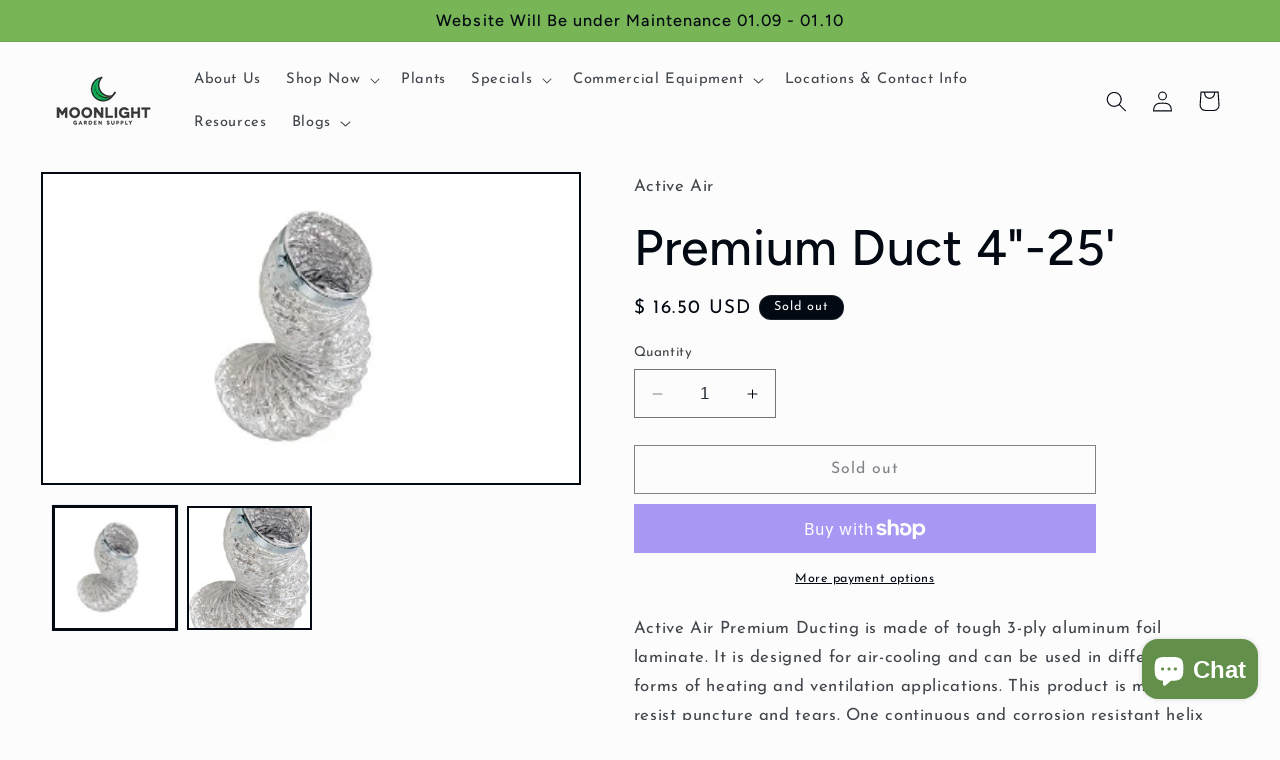

--- FILE ---
content_type: text/html; charset=utf-8
request_url: https://moonlightgardensupply.com/products/premium-duct-4-25
body_size: 32510
content:
<!doctype html>
<html class="no-js" lang="en">
  <head>
    <meta name="google-site-verification" content="ccpfLEEXpSSekiWYoDsluQAoaCvw2jLedqGgl-OrpKY" />
    <meta charset="utf-8">
    <meta http-equiv="X-UA-Compatible" content="IE=edge">
    <meta name="viewport" content="width=device-width,initial-scale=1">
    <meta name="theme-color" content="">
    <link rel="canonical" href="https://moonlightgardensupply.com/products/premium-duct-4-25"><link rel="icon" type="image/png" href="//moonlightgardensupply.com/cdn/shop/files/Moonlight-favicon.png?crop=center&height=32&v=1690745135&width=32"><link rel="preconnect" href="https://fonts.shopifycdn.com" crossorigin><title>
      Active Air Premium Ducting, 4&quot; x 25&#39;
 &ndash; Moonlight Garden Supply </title>

    
      <meta name="description" content="Made of tough 3-ply aluminum foil laminate">
    

    

<meta property="og:site_name" content="Moonlight Garden Supply ">
<meta property="og:url" content="https://moonlightgardensupply.com/products/premium-duct-4-25">
<meta property="og:title" content="Active Air Premium Ducting, 4&quot; x 25&#39;">
<meta property="og:type" content="product">
<meta property="og:description" content="Made of tough 3-ply aluminum foil laminate"><meta property="og:image" content="http://moonlightgardensupply.com/cdn/shop/files/ACDC425P_1_1.jpg?v=1691784191">
  <meta property="og:image:secure_url" content="https://moonlightgardensupply.com/cdn/shop/files/ACDC425P_1_1.jpg?v=1691784191">
  <meta property="og:image:width" content="350">
  <meta property="og:image:height" content="201"><meta property="og:price:amount" content="16.50">
  <meta property="og:price:currency" content="USD"><meta name="twitter:site" content="@moonlightslc"><meta name="twitter:card" content="summary_large_image">
<meta name="twitter:title" content="Active Air Premium Ducting, 4&quot; x 25&#39;">
<meta name="twitter:description" content="Made of tough 3-ply aluminum foil laminate">


    <script src="//moonlightgardensupply.com/cdn/shop/t/13/assets/constants.js?v=58251544750838685771690744796" defer="defer"></script>
    <script src="//moonlightgardensupply.com/cdn/shop/t/13/assets/pubsub.js?v=158357773527763999511690744797" defer="defer"></script>
    <script src="//moonlightgardensupply.com/cdn/shop/t/13/assets/global.js?v=54939145903281508041690744797" defer="defer"></script><script src="//moonlightgardensupply.com/cdn/shop/t/13/assets/animations.js?v=88693664871331136111690744795" defer="defer"></script><script>window.performance && window.performance.mark && window.performance.mark('shopify.content_for_header.start');</script><meta name="google-site-verification" content="RvUWsZ_CYHjUv9Kv9jxKqkBj7X-1EC88P2_0u5D8qpU">
<meta name="facebook-domain-verification" content="nd4v8675zvy2jf7bq5xvrsc2vr4z2u">
<meta name="facebook-domain-verification" content="t7rlsbrdwm4uk4dconovclyyyzrlsi">
<meta name="google-site-verification" content="oMC2scTkV96u6hEycthq9VCHri-lIad-ZIRimhl4pqM">
<meta id="shopify-digital-wallet" name="shopify-digital-wallet" content="/6286473/digital_wallets/dialog">
<meta name="shopify-checkout-api-token" content="ea3310b6c05d0bf1e3e0132dfcf8862d">
<meta id="in-context-paypal-metadata" data-shop-id="6286473" data-venmo-supported="false" data-environment="production" data-locale="en_US" data-paypal-v4="true" data-currency="USD">
<link rel="alternate" type="application/json+oembed" href="https://moonlightgardensupply.com/products/premium-duct-4-25.oembed">
<script async="async" src="/checkouts/internal/preloads.js?locale=en-US"></script>
<link rel="preconnect" href="https://shop.app" crossorigin="anonymous">
<script async="async" src="https://shop.app/checkouts/internal/preloads.js?locale=en-US&shop_id=6286473" crossorigin="anonymous"></script>
<script id="apple-pay-shop-capabilities" type="application/json">{"shopId":6286473,"countryCode":"US","currencyCode":"USD","merchantCapabilities":["supports3DS"],"merchantId":"gid:\/\/shopify\/Shop\/6286473","merchantName":"Moonlight Garden Supply ","requiredBillingContactFields":["postalAddress","email"],"requiredShippingContactFields":["postalAddress","email"],"shippingType":"shipping","supportedNetworks":["visa","masterCard","amex","discover","elo","jcb"],"total":{"type":"pending","label":"Moonlight Garden Supply ","amount":"1.00"},"shopifyPaymentsEnabled":true,"supportsSubscriptions":true}</script>
<script id="shopify-features" type="application/json">{"accessToken":"ea3310b6c05d0bf1e3e0132dfcf8862d","betas":["rich-media-storefront-analytics"],"domain":"moonlightgardensupply.com","predictiveSearch":true,"shopId":6286473,"locale":"en"}</script>
<script>var Shopify = Shopify || {};
Shopify.shop = "moonlight-garden-supply.myshopify.com";
Shopify.locale = "en";
Shopify.currency = {"active":"USD","rate":"1.0"};
Shopify.country = "US";
Shopify.theme = {"name":"Taste","id":124527542370,"schema_name":"Taste","schema_version":"11.0.0","theme_store_id":1434,"role":"main"};
Shopify.theme.handle = "null";
Shopify.theme.style = {"id":null,"handle":null};
Shopify.cdnHost = "moonlightgardensupply.com/cdn";
Shopify.routes = Shopify.routes || {};
Shopify.routes.root = "/";</script>
<script type="module">!function(o){(o.Shopify=o.Shopify||{}).modules=!0}(window);</script>
<script>!function(o){function n(){var o=[];function n(){o.push(Array.prototype.slice.apply(arguments))}return n.q=o,n}var t=o.Shopify=o.Shopify||{};t.loadFeatures=n(),t.autoloadFeatures=n()}(window);</script>
<script>
  window.ShopifyPay = window.ShopifyPay || {};
  window.ShopifyPay.apiHost = "shop.app\/pay";
  window.ShopifyPay.redirectState = null;
</script>
<script id="shop-js-analytics" type="application/json">{"pageType":"product"}</script>
<script defer="defer" async type="module" src="//moonlightgardensupply.com/cdn/shopifycloud/shop-js/modules/v2/client.init-shop-cart-sync_BdyHc3Nr.en.esm.js"></script>
<script defer="defer" async type="module" src="//moonlightgardensupply.com/cdn/shopifycloud/shop-js/modules/v2/chunk.common_Daul8nwZ.esm.js"></script>
<script type="module">
  await import("//moonlightgardensupply.com/cdn/shopifycloud/shop-js/modules/v2/client.init-shop-cart-sync_BdyHc3Nr.en.esm.js");
await import("//moonlightgardensupply.com/cdn/shopifycloud/shop-js/modules/v2/chunk.common_Daul8nwZ.esm.js");

  window.Shopify.SignInWithShop?.initShopCartSync?.({"fedCMEnabled":true,"windoidEnabled":true});

</script>
<script defer="defer" async type="module" src="//moonlightgardensupply.com/cdn/shopifycloud/shop-js/modules/v2/client.payment-terms_MV4M3zvL.en.esm.js"></script>
<script defer="defer" async type="module" src="//moonlightgardensupply.com/cdn/shopifycloud/shop-js/modules/v2/chunk.common_Daul8nwZ.esm.js"></script>
<script defer="defer" async type="module" src="//moonlightgardensupply.com/cdn/shopifycloud/shop-js/modules/v2/chunk.modal_CQq8HTM6.esm.js"></script>
<script type="module">
  await import("//moonlightgardensupply.com/cdn/shopifycloud/shop-js/modules/v2/client.payment-terms_MV4M3zvL.en.esm.js");
await import("//moonlightgardensupply.com/cdn/shopifycloud/shop-js/modules/v2/chunk.common_Daul8nwZ.esm.js");
await import("//moonlightgardensupply.com/cdn/shopifycloud/shop-js/modules/v2/chunk.modal_CQq8HTM6.esm.js");

  
</script>
<script>
  window.Shopify = window.Shopify || {};
  if (!window.Shopify.featureAssets) window.Shopify.featureAssets = {};
  window.Shopify.featureAssets['shop-js'] = {"shop-cart-sync":["modules/v2/client.shop-cart-sync_QYOiDySF.en.esm.js","modules/v2/chunk.common_Daul8nwZ.esm.js"],"init-fed-cm":["modules/v2/client.init-fed-cm_DchLp9rc.en.esm.js","modules/v2/chunk.common_Daul8nwZ.esm.js"],"shop-button":["modules/v2/client.shop-button_OV7bAJc5.en.esm.js","modules/v2/chunk.common_Daul8nwZ.esm.js"],"init-windoid":["modules/v2/client.init-windoid_DwxFKQ8e.en.esm.js","modules/v2/chunk.common_Daul8nwZ.esm.js"],"shop-cash-offers":["modules/v2/client.shop-cash-offers_DWtL6Bq3.en.esm.js","modules/v2/chunk.common_Daul8nwZ.esm.js","modules/v2/chunk.modal_CQq8HTM6.esm.js"],"shop-toast-manager":["modules/v2/client.shop-toast-manager_CX9r1SjA.en.esm.js","modules/v2/chunk.common_Daul8nwZ.esm.js"],"init-shop-email-lookup-coordinator":["modules/v2/client.init-shop-email-lookup-coordinator_UhKnw74l.en.esm.js","modules/v2/chunk.common_Daul8nwZ.esm.js"],"pay-button":["modules/v2/client.pay-button_DzxNnLDY.en.esm.js","modules/v2/chunk.common_Daul8nwZ.esm.js"],"avatar":["modules/v2/client.avatar_BTnouDA3.en.esm.js"],"init-shop-cart-sync":["modules/v2/client.init-shop-cart-sync_BdyHc3Nr.en.esm.js","modules/v2/chunk.common_Daul8nwZ.esm.js"],"shop-login-button":["modules/v2/client.shop-login-button_D8B466_1.en.esm.js","modules/v2/chunk.common_Daul8nwZ.esm.js","modules/v2/chunk.modal_CQq8HTM6.esm.js"],"init-customer-accounts-sign-up":["modules/v2/client.init-customer-accounts-sign-up_C8fpPm4i.en.esm.js","modules/v2/client.shop-login-button_D8B466_1.en.esm.js","modules/v2/chunk.common_Daul8nwZ.esm.js","modules/v2/chunk.modal_CQq8HTM6.esm.js"],"init-shop-for-new-customer-accounts":["modules/v2/client.init-shop-for-new-customer-accounts_CVTO0Ztu.en.esm.js","modules/v2/client.shop-login-button_D8B466_1.en.esm.js","modules/v2/chunk.common_Daul8nwZ.esm.js","modules/v2/chunk.modal_CQq8HTM6.esm.js"],"init-customer-accounts":["modules/v2/client.init-customer-accounts_dRgKMfrE.en.esm.js","modules/v2/client.shop-login-button_D8B466_1.en.esm.js","modules/v2/chunk.common_Daul8nwZ.esm.js","modules/v2/chunk.modal_CQq8HTM6.esm.js"],"shop-follow-button":["modules/v2/client.shop-follow-button_CkZpjEct.en.esm.js","modules/v2/chunk.common_Daul8nwZ.esm.js","modules/v2/chunk.modal_CQq8HTM6.esm.js"],"lead-capture":["modules/v2/client.lead-capture_BntHBhfp.en.esm.js","modules/v2/chunk.common_Daul8nwZ.esm.js","modules/v2/chunk.modal_CQq8HTM6.esm.js"],"checkout-modal":["modules/v2/client.checkout-modal_CfxcYbTm.en.esm.js","modules/v2/chunk.common_Daul8nwZ.esm.js","modules/v2/chunk.modal_CQq8HTM6.esm.js"],"shop-login":["modules/v2/client.shop-login_Da4GZ2H6.en.esm.js","modules/v2/chunk.common_Daul8nwZ.esm.js","modules/v2/chunk.modal_CQq8HTM6.esm.js"],"payment-terms":["modules/v2/client.payment-terms_MV4M3zvL.en.esm.js","modules/v2/chunk.common_Daul8nwZ.esm.js","modules/v2/chunk.modal_CQq8HTM6.esm.js"]};
</script>
<script>(function() {
  var isLoaded = false;
  function asyncLoad() {
    if (isLoaded) return;
    isLoaded = true;
    var urls = ["https:\/\/cdn-loyalty.yotpo.com\/loader\/CU0BxLcrHMoi2ML90iLEHQ.js?shop=moonlight-garden-supply.myshopify.com","https:\/\/chimpstatic.com\/mcjs-connected\/js\/users\/ea81642cd9495e69bf4fa3a3e\/f72a2d5f0e5369e100f915a15.js?shop=moonlight-garden-supply.myshopify.com","https:\/\/chimpstatic.com\/mcjs-connected\/js\/users\/f62a4778d8195b82aec8d832c\/ae87d3f7f369403d52f601dd8.js?shop=moonlight-garden-supply.myshopify.com","https:\/\/cdn.hextom.com\/js\/freeshippingbar.js?shop=moonlight-garden-supply.myshopify.com"];
    for (var i = 0; i < urls.length; i++) {
      var s = document.createElement('script');
      s.type = 'text/javascript';
      s.async = true;
      s.src = urls[i];
      var x = document.getElementsByTagName('script')[0];
      x.parentNode.insertBefore(s, x);
    }
  };
  if(window.attachEvent) {
    window.attachEvent('onload', asyncLoad);
  } else {
    window.addEventListener('load', asyncLoad, false);
  }
})();</script>
<script id="__st">var __st={"a":6286473,"offset":-25200,"reqid":"a52d5f6c-06d4-4ce5-a2ae-c33e7fc2ed60-1768977084","pageurl":"moonlightgardensupply.com\/products\/premium-duct-4-25","u":"679e7a6fa3aa","p":"product","rtyp":"product","rid":4355977379938};</script>
<script>window.ShopifyPaypalV4VisibilityTracking = true;</script>
<script id="captcha-bootstrap">!function(){'use strict';const t='contact',e='account',n='new_comment',o=[[t,t],['blogs',n],['comments',n],[t,'customer']],c=[[e,'customer_login'],[e,'guest_login'],[e,'recover_customer_password'],[e,'create_customer']],r=t=>t.map((([t,e])=>`form[action*='/${t}']:not([data-nocaptcha='true']) input[name='form_type'][value='${e}']`)).join(','),a=t=>()=>t?[...document.querySelectorAll(t)].map((t=>t.form)):[];function s(){const t=[...o],e=r(t);return a(e)}const i='password',u='form_key',d=['recaptcha-v3-token','g-recaptcha-response','h-captcha-response',i],f=()=>{try{return window.sessionStorage}catch{return}},m='__shopify_v',_=t=>t.elements[u];function p(t,e,n=!1){try{const o=window.sessionStorage,c=JSON.parse(o.getItem(e)),{data:r}=function(t){const{data:e,action:n}=t;return t[m]||n?{data:e,action:n}:{data:t,action:n}}(c);for(const[e,n]of Object.entries(r))t.elements[e]&&(t.elements[e].value=n);n&&o.removeItem(e)}catch(o){console.error('form repopulation failed',{error:o})}}const l='form_type',E='cptcha';function T(t){t.dataset[E]=!0}const w=window,h=w.document,L='Shopify',v='ce_forms',y='captcha';let A=!1;((t,e)=>{const n=(g='f06e6c50-85a8-45c8-87d0-21a2b65856fe',I='https://cdn.shopify.com/shopifycloud/storefront-forms-hcaptcha/ce_storefront_forms_captcha_hcaptcha.v1.5.2.iife.js',D={infoText:'Protected by hCaptcha',privacyText:'Privacy',termsText:'Terms'},(t,e,n)=>{const o=w[L][v],c=o.bindForm;if(c)return c(t,g,e,D).then(n);var r;o.q.push([[t,g,e,D],n]),r=I,A||(h.body.append(Object.assign(h.createElement('script'),{id:'captcha-provider',async:!0,src:r})),A=!0)});var g,I,D;w[L]=w[L]||{},w[L][v]=w[L][v]||{},w[L][v].q=[],w[L][y]=w[L][y]||{},w[L][y].protect=function(t,e){n(t,void 0,e),T(t)},Object.freeze(w[L][y]),function(t,e,n,w,h,L){const[v,y,A,g]=function(t,e,n){const i=e?o:[],u=t?c:[],d=[...i,...u],f=r(d),m=r(i),_=r(d.filter((([t,e])=>n.includes(e))));return[a(f),a(m),a(_),s()]}(w,h,L),I=t=>{const e=t.target;return e instanceof HTMLFormElement?e:e&&e.form},D=t=>v().includes(t);t.addEventListener('submit',(t=>{const e=I(t);if(!e)return;const n=D(e)&&!e.dataset.hcaptchaBound&&!e.dataset.recaptchaBound,o=_(e),c=g().includes(e)&&(!o||!o.value);(n||c)&&t.preventDefault(),c&&!n&&(function(t){try{if(!f())return;!function(t){const e=f();if(!e)return;const n=_(t);if(!n)return;const o=n.value;o&&e.removeItem(o)}(t);const e=Array.from(Array(32),(()=>Math.random().toString(36)[2])).join('');!function(t,e){_(t)||t.append(Object.assign(document.createElement('input'),{type:'hidden',name:u})),t.elements[u].value=e}(t,e),function(t,e){const n=f();if(!n)return;const o=[...t.querySelectorAll(`input[type='${i}']`)].map((({name:t})=>t)),c=[...d,...o],r={};for(const[a,s]of new FormData(t).entries())c.includes(a)||(r[a]=s);n.setItem(e,JSON.stringify({[m]:1,action:t.action,data:r}))}(t,e)}catch(e){console.error('failed to persist form',e)}}(e),e.submit())}));const S=(t,e)=>{t&&!t.dataset[E]&&(n(t,e.some((e=>e===t))),T(t))};for(const o of['focusin','change'])t.addEventListener(o,(t=>{const e=I(t);D(e)&&S(e,y())}));const B=e.get('form_key'),M=e.get(l),P=B&&M;t.addEventListener('DOMContentLoaded',(()=>{const t=y();if(P)for(const e of t)e.elements[l].value===M&&p(e,B);[...new Set([...A(),...v().filter((t=>'true'===t.dataset.shopifyCaptcha))])].forEach((e=>S(e,t)))}))}(h,new URLSearchParams(w.location.search),n,t,e,['guest_login'])})(!0,!1)}();</script>
<script integrity="sha256-4kQ18oKyAcykRKYeNunJcIwy7WH5gtpwJnB7kiuLZ1E=" data-source-attribution="shopify.loadfeatures" defer="defer" src="//moonlightgardensupply.com/cdn/shopifycloud/storefront/assets/storefront/load_feature-a0a9edcb.js" crossorigin="anonymous"></script>
<script crossorigin="anonymous" defer="defer" src="//moonlightgardensupply.com/cdn/shopifycloud/storefront/assets/shopify_pay/storefront-65b4c6d7.js?v=20250812"></script>
<script data-source-attribution="shopify.dynamic_checkout.dynamic.init">var Shopify=Shopify||{};Shopify.PaymentButton=Shopify.PaymentButton||{isStorefrontPortableWallets:!0,init:function(){window.Shopify.PaymentButton.init=function(){};var t=document.createElement("script");t.src="https://moonlightgardensupply.com/cdn/shopifycloud/portable-wallets/latest/portable-wallets.en.js",t.type="module",document.head.appendChild(t)}};
</script>
<script data-source-attribution="shopify.dynamic_checkout.buyer_consent">
  function portableWalletsHideBuyerConsent(e){var t=document.getElementById("shopify-buyer-consent"),n=document.getElementById("shopify-subscription-policy-button");t&&n&&(t.classList.add("hidden"),t.setAttribute("aria-hidden","true"),n.removeEventListener("click",e))}function portableWalletsShowBuyerConsent(e){var t=document.getElementById("shopify-buyer-consent"),n=document.getElementById("shopify-subscription-policy-button");t&&n&&(t.classList.remove("hidden"),t.removeAttribute("aria-hidden"),n.addEventListener("click",e))}window.Shopify?.PaymentButton&&(window.Shopify.PaymentButton.hideBuyerConsent=portableWalletsHideBuyerConsent,window.Shopify.PaymentButton.showBuyerConsent=portableWalletsShowBuyerConsent);
</script>
<script>
  function portableWalletsCleanup(e){e&&e.src&&console.error("Failed to load portable wallets script "+e.src);var t=document.querySelectorAll("shopify-accelerated-checkout .shopify-payment-button__skeleton, shopify-accelerated-checkout-cart .wallet-cart-button__skeleton"),e=document.getElementById("shopify-buyer-consent");for(let e=0;e<t.length;e++)t[e].remove();e&&e.remove()}function portableWalletsNotLoadedAsModule(e){e instanceof ErrorEvent&&"string"==typeof e.message&&e.message.includes("import.meta")&&"string"==typeof e.filename&&e.filename.includes("portable-wallets")&&(window.removeEventListener("error",portableWalletsNotLoadedAsModule),window.Shopify.PaymentButton.failedToLoad=e,"loading"===document.readyState?document.addEventListener("DOMContentLoaded",window.Shopify.PaymentButton.init):window.Shopify.PaymentButton.init())}window.addEventListener("error",portableWalletsNotLoadedAsModule);
</script>

<script type="module" src="https://moonlightgardensupply.com/cdn/shopifycloud/portable-wallets/latest/portable-wallets.en.js" onError="portableWalletsCleanup(this)" crossorigin="anonymous"></script>
<script nomodule>
  document.addEventListener("DOMContentLoaded", portableWalletsCleanup);
</script>

<link id="shopify-accelerated-checkout-styles" rel="stylesheet" media="screen" href="https://moonlightgardensupply.com/cdn/shopifycloud/portable-wallets/latest/accelerated-checkout-backwards-compat.css" crossorigin="anonymous">
<style id="shopify-accelerated-checkout-cart">
        #shopify-buyer-consent {
  margin-top: 1em;
  display: inline-block;
  width: 100%;
}

#shopify-buyer-consent.hidden {
  display: none;
}

#shopify-subscription-policy-button {
  background: none;
  border: none;
  padding: 0;
  text-decoration: underline;
  font-size: inherit;
  cursor: pointer;
}

#shopify-subscription-policy-button::before {
  box-shadow: none;
}

      </style>
<script id="sections-script" data-sections="header" defer="defer" src="//moonlightgardensupply.com/cdn/shop/t/13/compiled_assets/scripts.js?v=4200"></script>
<script>window.performance && window.performance.mark && window.performance.mark('shopify.content_for_header.end');</script>


    <style data-shopify>
      @font-face {
  font-family: "Josefin Sans";
  font-weight: 400;
  font-style: normal;
  font-display: swap;
  src: url("//moonlightgardensupply.com/cdn/fonts/josefin_sans/josefinsans_n4.70f7efd699799949e6d9f99bc20843a2c86a2e0f.woff2") format("woff2"),
       url("//moonlightgardensupply.com/cdn/fonts/josefin_sans/josefinsans_n4.35d308a1bdf56e5556bc2ac79702c721e4e2e983.woff") format("woff");
}

      @font-face {
  font-family: "Josefin Sans";
  font-weight: 700;
  font-style: normal;
  font-display: swap;
  src: url("//moonlightgardensupply.com/cdn/fonts/josefin_sans/josefinsans_n7.4edc746dce14b53e39df223fba72d5f37c3d525d.woff2") format("woff2"),
       url("//moonlightgardensupply.com/cdn/fonts/josefin_sans/josefinsans_n7.051568b12ab464ee8f0241094cdd7a1c80fbd08d.woff") format("woff");
}

      @font-face {
  font-family: "Josefin Sans";
  font-weight: 400;
  font-style: italic;
  font-display: swap;
  src: url("//moonlightgardensupply.com/cdn/fonts/josefin_sans/josefinsans_i4.a2ba85bff59cf18a6ad90c24fe1808ddb8ce1343.woff2") format("woff2"),
       url("//moonlightgardensupply.com/cdn/fonts/josefin_sans/josefinsans_i4.2dba61e1d135ab449e8e134ba633cf0d31863cc4.woff") format("woff");
}

      @font-face {
  font-family: "Josefin Sans";
  font-weight: 700;
  font-style: italic;
  font-display: swap;
  src: url("//moonlightgardensupply.com/cdn/fonts/josefin_sans/josefinsans_i7.733dd5c50cdd7b706d9ec731b4016d1edd55db5e.woff2") format("woff2"),
       url("//moonlightgardensupply.com/cdn/fonts/josefin_sans/josefinsans_i7.094ef86ca8f6eafea52b87b4f09feefb278e539d.woff") format("woff");
}

      @font-face {
  font-family: Figtree;
  font-weight: 500;
  font-style: normal;
  font-display: swap;
  src: url("//moonlightgardensupply.com/cdn/fonts/figtree/figtree_n5.3b6b7df38aa5986536945796e1f947445832047c.woff2") format("woff2"),
       url("//moonlightgardensupply.com/cdn/fonts/figtree/figtree_n5.f26bf6dcae278b0ed902605f6605fa3338e81dab.woff") format("woff");
}


      
        :root,
        .color-background-1 {
          --color-background: 252,252,252;
        
          --gradient-background: #fcfcfc;
        
        --color-foreground: 2,9,18;
        --color-shadow: 2,9,18;
        --color-button: 120,181,87;
        --color-button-text: 252,252,252;
        --color-secondary-button: 252,252,252;
        --color-secondary-button-text: 2,9,18;
        --color-link: 2,9,18;
        --color-badge-foreground: 2,9,18;
        --color-badge-background: 252,252,252;
        --color-badge-border: 2,9,18;
        --payment-terms-background-color: rgb(252 252 252);
      }
      
        
        .color-background-2 {
          --color-background: 228,246,255;
        
          --gradient-background: #e4f6ff;
        
        --color-foreground: 2,9,18;
        --color-shadow: 2,9,18;
        --color-button: 2,9,18;
        --color-button-text: 228,246,255;
        --color-secondary-button: 228,246,255;
        --color-secondary-button-text: 2,9,18;
        --color-link: 2,9,18;
        --color-badge-foreground: 2,9,18;
        --color-badge-background: 228,246,255;
        --color-badge-border: 2,9,18;
        --payment-terms-background-color: rgb(228 246 255);
      }
      
        
        .color-inverse {
          --color-background: 120,181,87;
        
          --gradient-background: #78b557;
        
        --color-foreground: 2,9,18;
        --color-shadow: 2,9,18;
        --color-button: 2,9,18;
        --color-button-text: 120,181,87;
        --color-secondary-button: 120,181,87;
        --color-secondary-button-text: 2,9,18;
        --color-link: 2,9,18;
        --color-badge-foreground: 2,9,18;
        --color-badge-background: 120,181,87;
        --color-badge-border: 2,9,18;
        --payment-terms-background-color: rgb(120 181 87);
      }
      
        
        .color-accent-1 {
          --color-background: 2,9,18;
        
          --gradient-background: #020912;
        
        --color-foreground: 252,252,252;
        --color-shadow: 2,9,18;
        --color-button: 252,252,252;
        --color-button-text: 2,9,18;
        --color-secondary-button: 2,9,18;
        --color-secondary-button-text: 252,252,252;
        --color-link: 252,252,252;
        --color-badge-foreground: 252,252,252;
        --color-badge-background: 2,9,18;
        --color-badge-border: 252,252,252;
        --payment-terms-background-color: rgb(2 9 18);
      }
      
        
        .color-accent-2 {
          --color-background: 245,245,245;
        
          --gradient-background: #f5f5f5;
        
        --color-foreground: 2,9,18;
        --color-shadow: 2,9,18;
        --color-button: 2,9,18;
        --color-button-text: 120,181,87;
        --color-secondary-button: 245,245,245;
        --color-secondary-button-text: 2,9,18;
        --color-link: 2,9,18;
        --color-badge-foreground: 2,9,18;
        --color-badge-background: 245,245,245;
        --color-badge-border: 2,9,18;
        --payment-terms-background-color: rgb(245 245 245);
      }
      
        
        .color-scheme-57375f52-2f3f-4dca-9960-6a239fb48520 {
          --color-background: 217,218,217;
        
          --gradient-background: #d9dad9;
        
        --color-foreground: 2,9,18;
        --color-shadow: 2,9,18;
        --color-button: 2,9,18;
        --color-button-text: 252,252,252;
        --color-secondary-button: 217,218,217;
        --color-secondary-button-text: 2,9,18;
        --color-link: 2,9,18;
        --color-badge-foreground: 2,9,18;
        --color-badge-background: 217,218,217;
        --color-badge-border: 2,9,18;
        --payment-terms-background-color: rgb(217 218 217);
      }
      

      body, .color-background-1, .color-background-2, .color-inverse, .color-accent-1, .color-accent-2, .color-scheme-57375f52-2f3f-4dca-9960-6a239fb48520 {
        color: rgba(var(--color-foreground), 0.75);
        background-color: rgb(var(--color-background));
      }

      :root {
        --font-body-family: "Josefin Sans", sans-serif;
        --font-body-style: normal;
        --font-body-weight: 400;
        --font-body-weight-bold: 700;

        --font-heading-family: Figtree, sans-serif;
        --font-heading-style: normal;
        --font-heading-weight: 500;

        --font-body-scale: 1.05;
        --font-heading-scale: 1.1904761904761905;

        --media-padding: px;
        --media-border-opacity: 1.0;
        --media-border-width: 2px;
        --media-radius: 0px;
        --media-shadow-opacity: 0.0;
        --media-shadow-horizontal-offset: 0px;
        --media-shadow-vertical-offset: 4px;
        --media-shadow-blur-radius: 5px;
        --media-shadow-visible: 0;

        --page-width: 140rem;
        --page-width-margin: 0rem;

        --product-card-image-padding: 0.0rem;
        --product-card-corner-radius: 0.0rem;
        --product-card-text-alignment: center;
        --product-card-border-width: 0.0rem;
        --product-card-border-opacity: 0.1;
        --product-card-shadow-opacity: 0.0;
        --product-card-shadow-visible: 0;
        --product-card-shadow-horizontal-offset: 0.0rem;
        --product-card-shadow-vertical-offset: 0.4rem;
        --product-card-shadow-blur-radius: 0.5rem;

        --collection-card-image-padding: 0.0rem;
        --collection-card-corner-radius: 0.0rem;
        --collection-card-text-alignment: center;
        --collection-card-border-width: 0.0rem;
        --collection-card-border-opacity: 0.1;
        --collection-card-shadow-opacity: 0.0;
        --collection-card-shadow-visible: 0;
        --collection-card-shadow-horizontal-offset: 0.0rem;
        --collection-card-shadow-vertical-offset: 0.4rem;
        --collection-card-shadow-blur-radius: 0.5rem;

        --blog-card-image-padding: 0.0rem;
        --blog-card-corner-radius: 0.0rem;
        --blog-card-text-alignment: center;
        --blog-card-border-width: 0.0rem;
        --blog-card-border-opacity: 0.1;
        --blog-card-shadow-opacity: 0.0;
        --blog-card-shadow-visible: 0;
        --blog-card-shadow-horizontal-offset: 0.0rem;
        --blog-card-shadow-vertical-offset: 0.4rem;
        --blog-card-shadow-blur-radius: 0.5rem;

        --badge-corner-radius: 4.0rem;

        --popup-border-width: 2px;
        --popup-border-opacity: 1.0;
        --popup-corner-radius: 0px;
        --popup-shadow-opacity: 0.05;
        --popup-shadow-horizontal-offset: 0px;
        --popup-shadow-vertical-offset: 4px;
        --popup-shadow-blur-radius: 5px;

        --drawer-border-width: 2px;
        --drawer-border-opacity: 1.0;
        --drawer-shadow-opacity: 0.0;
        --drawer-shadow-horizontal-offset: 0px;
        --drawer-shadow-vertical-offset: 4px;
        --drawer-shadow-blur-radius: 5px;

        --spacing-sections-desktop: 20px;
        --spacing-sections-mobile: 20px;

        --grid-desktop-vertical-spacing: 24px;
        --grid-desktop-horizontal-spacing: 24px;
        --grid-mobile-vertical-spacing: 12px;
        --grid-mobile-horizontal-spacing: 12px;

        --text-boxes-border-opacity: 1.0;
        --text-boxes-border-width: 2px;
        --text-boxes-radius: 0px;
        --text-boxes-shadow-opacity: 0.0;
        --text-boxes-shadow-visible: 0;
        --text-boxes-shadow-horizontal-offset: 0px;
        --text-boxes-shadow-vertical-offset: 4px;
        --text-boxes-shadow-blur-radius: 5px;

        --buttons-radius: 0px;
        --buttons-radius-outset: 0px;
        --buttons-border-width: 1px;
        --buttons-border-opacity: 1.0;
        --buttons-shadow-opacity: 0.0;
        --buttons-shadow-visible: 0;
        --buttons-shadow-horizontal-offset: 0px;
        --buttons-shadow-vertical-offset: 4px;
        --buttons-shadow-blur-radius: 5px;
        --buttons-border-offset: 0px;

        --inputs-radius: 0px;
        --inputs-border-width: 1px;
        --inputs-border-opacity: 0.55;
        --inputs-shadow-opacity: 0.0;
        --inputs-shadow-horizontal-offset: 0px;
        --inputs-margin-offset: 0px;
        --inputs-shadow-vertical-offset: 4px;
        --inputs-shadow-blur-radius: 5px;
        --inputs-radius-outset: 0px;

        --variant-pills-radius: 40px;
        --variant-pills-border-width: 1px;
        --variant-pills-border-opacity: 0.55;
        --variant-pills-shadow-opacity: 0.0;
        --variant-pills-shadow-horizontal-offset: 0px;
        --variant-pills-shadow-vertical-offset: 4px;
        --variant-pills-shadow-blur-radius: 5px;
      }

      *,
      *::before,
      *::after {
        box-sizing: inherit;
      }

      html {
        box-sizing: border-box;
        font-size: calc(var(--font-body-scale) * 62.5%);
        height: 100%;
      }

      body {
        display: grid;
        grid-template-rows: auto auto 1fr auto;
        grid-template-columns: 100%;
        min-height: 100%;
        margin: 0;
        font-size: 1.5rem;
        letter-spacing: 0.06rem;
        line-height: calc(1 + 0.8 / var(--font-body-scale));
        font-family: var(--font-body-family);
        font-style: var(--font-body-style);
        font-weight: var(--font-body-weight);
      }

      @media screen and (min-width: 750px) {
        body {
          font-size: 1.6rem;
        }
      }
    </style>

    <link href="//moonlightgardensupply.com/cdn/shop/t/13/assets/base.css?v=857188114327262331690744795" rel="stylesheet" type="text/css" media="all" />
<link rel="preload" as="font" href="//moonlightgardensupply.com/cdn/fonts/josefin_sans/josefinsans_n4.70f7efd699799949e6d9f99bc20843a2c86a2e0f.woff2" type="font/woff2" crossorigin><link rel="preload" as="font" href="//moonlightgardensupply.com/cdn/fonts/figtree/figtree_n5.3b6b7df38aa5986536945796e1f947445832047c.woff2" type="font/woff2" crossorigin><link
        rel="stylesheet"
        href="//moonlightgardensupply.com/cdn/shop/t/13/assets/component-predictive-search.css?v=118923337488134913561690744796"
        media="print"
        onload="this.media='all'"
      ><script>
      document.documentElement.className = document.documentElement.className.replace('no-js', 'js');
      if (Shopify.designMode) {
        document.documentElement.classList.add('shopify-design-mode');
      }
    </script>
<!-- Global site tag (gtag.js) - Google Ads -->
    <script async src="https://www.googletagmanager.com/gtag/js?id=AW-11257177563"></script>
    <script>
      window.dataLayer = window.dataLayer || [];
      function gtag(){dataLayer.push(arguments);}
      gtag('js', new Date());
      gtag('config', 'AW-11257177563');
    </script>
  <!-- BEGIN app block: shopify://apps/simprosys-google-shopping-feed/blocks/core_settings_block/1f0b859e-9fa6-4007-97e8-4513aff5ff3b --><!-- BEGIN: GSF App Core Tags & Scripts by Simprosys Google Shopping Feed -->









<!-- END: GSF App Core Tags & Scripts by Simprosys Google Shopping Feed -->
<!-- END app block --><script src="https://cdn.shopify.com/extensions/e8878072-2f6b-4e89-8082-94b04320908d/inbox-1254/assets/inbox-chat-loader.js" type="text/javascript" defer="defer"></script>
<link href="https://monorail-edge.shopifysvc.com" rel="dns-prefetch">
<script>(function(){if ("sendBeacon" in navigator && "performance" in window) {try {var session_token_from_headers = performance.getEntriesByType('navigation')[0].serverTiming.find(x => x.name == '_s').description;} catch {var session_token_from_headers = undefined;}var session_cookie_matches = document.cookie.match(/_shopify_s=([^;]*)/);var session_token_from_cookie = session_cookie_matches && session_cookie_matches.length === 2 ? session_cookie_matches[1] : "";var session_token = session_token_from_headers || session_token_from_cookie || "";function handle_abandonment_event(e) {var entries = performance.getEntries().filter(function(entry) {return /monorail-edge.shopifysvc.com/.test(entry.name);});if (!window.abandonment_tracked && entries.length === 0) {window.abandonment_tracked = true;var currentMs = Date.now();var navigation_start = performance.timing.navigationStart;var payload = {shop_id: 6286473,url: window.location.href,navigation_start,duration: currentMs - navigation_start,session_token,page_type: "product"};window.navigator.sendBeacon("https://monorail-edge.shopifysvc.com/v1/produce", JSON.stringify({schema_id: "online_store_buyer_site_abandonment/1.1",payload: payload,metadata: {event_created_at_ms: currentMs,event_sent_at_ms: currentMs}}));}}window.addEventListener('pagehide', handle_abandonment_event);}}());</script>
<script id="web-pixels-manager-setup">(function e(e,d,r,n,o){if(void 0===o&&(o={}),!Boolean(null===(a=null===(i=window.Shopify)||void 0===i?void 0:i.analytics)||void 0===a?void 0:a.replayQueue)){var i,a;window.Shopify=window.Shopify||{};var t=window.Shopify;t.analytics=t.analytics||{};var s=t.analytics;s.replayQueue=[],s.publish=function(e,d,r){return s.replayQueue.push([e,d,r]),!0};try{self.performance.mark("wpm:start")}catch(e){}var l=function(){var e={modern:/Edge?\/(1{2}[4-9]|1[2-9]\d|[2-9]\d{2}|\d{4,})\.\d+(\.\d+|)|Firefox\/(1{2}[4-9]|1[2-9]\d|[2-9]\d{2}|\d{4,})\.\d+(\.\d+|)|Chrom(ium|e)\/(9{2}|\d{3,})\.\d+(\.\d+|)|(Maci|X1{2}).+ Version\/(15\.\d+|(1[6-9]|[2-9]\d|\d{3,})\.\d+)([,.]\d+|)( \(\w+\)|)( Mobile\/\w+|) Safari\/|Chrome.+OPR\/(9{2}|\d{3,})\.\d+\.\d+|(CPU[ +]OS|iPhone[ +]OS|CPU[ +]iPhone|CPU IPhone OS|CPU iPad OS)[ +]+(15[._]\d+|(1[6-9]|[2-9]\d|\d{3,})[._]\d+)([._]\d+|)|Android:?[ /-](13[3-9]|1[4-9]\d|[2-9]\d{2}|\d{4,})(\.\d+|)(\.\d+|)|Android.+Firefox\/(13[5-9]|1[4-9]\d|[2-9]\d{2}|\d{4,})\.\d+(\.\d+|)|Android.+Chrom(ium|e)\/(13[3-9]|1[4-9]\d|[2-9]\d{2}|\d{4,})\.\d+(\.\d+|)|SamsungBrowser\/([2-9]\d|\d{3,})\.\d+/,legacy:/Edge?\/(1[6-9]|[2-9]\d|\d{3,})\.\d+(\.\d+|)|Firefox\/(5[4-9]|[6-9]\d|\d{3,})\.\d+(\.\d+|)|Chrom(ium|e)\/(5[1-9]|[6-9]\d|\d{3,})\.\d+(\.\d+|)([\d.]+$|.*Safari\/(?![\d.]+ Edge\/[\d.]+$))|(Maci|X1{2}).+ Version\/(10\.\d+|(1[1-9]|[2-9]\d|\d{3,})\.\d+)([,.]\d+|)( \(\w+\)|)( Mobile\/\w+|) Safari\/|Chrome.+OPR\/(3[89]|[4-9]\d|\d{3,})\.\d+\.\d+|(CPU[ +]OS|iPhone[ +]OS|CPU[ +]iPhone|CPU IPhone OS|CPU iPad OS)[ +]+(10[._]\d+|(1[1-9]|[2-9]\d|\d{3,})[._]\d+)([._]\d+|)|Android:?[ /-](13[3-9]|1[4-9]\d|[2-9]\d{2}|\d{4,})(\.\d+|)(\.\d+|)|Mobile Safari.+OPR\/([89]\d|\d{3,})\.\d+\.\d+|Android.+Firefox\/(13[5-9]|1[4-9]\d|[2-9]\d{2}|\d{4,})\.\d+(\.\d+|)|Android.+Chrom(ium|e)\/(13[3-9]|1[4-9]\d|[2-9]\d{2}|\d{4,})\.\d+(\.\d+|)|Android.+(UC? ?Browser|UCWEB|U3)[ /]?(15\.([5-9]|\d{2,})|(1[6-9]|[2-9]\d|\d{3,})\.\d+)\.\d+|SamsungBrowser\/(5\.\d+|([6-9]|\d{2,})\.\d+)|Android.+MQ{2}Browser\/(14(\.(9|\d{2,})|)|(1[5-9]|[2-9]\d|\d{3,})(\.\d+|))(\.\d+|)|K[Aa][Ii]OS\/(3\.\d+|([4-9]|\d{2,})\.\d+)(\.\d+|)/},d=e.modern,r=e.legacy,n=navigator.userAgent;return n.match(d)?"modern":n.match(r)?"legacy":"unknown"}(),u="modern"===l?"modern":"legacy",c=(null!=n?n:{modern:"",legacy:""})[u],f=function(e){return[e.baseUrl,"/wpm","/b",e.hashVersion,"modern"===e.buildTarget?"m":"l",".js"].join("")}({baseUrl:d,hashVersion:r,buildTarget:u}),m=function(e){var d=e.version,r=e.bundleTarget,n=e.surface,o=e.pageUrl,i=e.monorailEndpoint;return{emit:function(e){var a=e.status,t=e.errorMsg,s=(new Date).getTime(),l=JSON.stringify({metadata:{event_sent_at_ms:s},events:[{schema_id:"web_pixels_manager_load/3.1",payload:{version:d,bundle_target:r,page_url:o,status:a,surface:n,error_msg:t},metadata:{event_created_at_ms:s}}]});if(!i)return console&&console.warn&&console.warn("[Web Pixels Manager] No Monorail endpoint provided, skipping logging."),!1;try{return self.navigator.sendBeacon.bind(self.navigator)(i,l)}catch(e){}var u=new XMLHttpRequest;try{return u.open("POST",i,!0),u.setRequestHeader("Content-Type","text/plain"),u.send(l),!0}catch(e){return console&&console.warn&&console.warn("[Web Pixels Manager] Got an unhandled error while logging to Monorail."),!1}}}}({version:r,bundleTarget:l,surface:e.surface,pageUrl:self.location.href,monorailEndpoint:e.monorailEndpoint});try{o.browserTarget=l,function(e){var d=e.src,r=e.async,n=void 0===r||r,o=e.onload,i=e.onerror,a=e.sri,t=e.scriptDataAttributes,s=void 0===t?{}:t,l=document.createElement("script"),u=document.querySelector("head"),c=document.querySelector("body");if(l.async=n,l.src=d,a&&(l.integrity=a,l.crossOrigin="anonymous"),s)for(var f in s)if(Object.prototype.hasOwnProperty.call(s,f))try{l.dataset[f]=s[f]}catch(e){}if(o&&l.addEventListener("load",o),i&&l.addEventListener("error",i),u)u.appendChild(l);else{if(!c)throw new Error("Did not find a head or body element to append the script");c.appendChild(l)}}({src:f,async:!0,onload:function(){if(!function(){var e,d;return Boolean(null===(d=null===(e=window.Shopify)||void 0===e?void 0:e.analytics)||void 0===d?void 0:d.initialized)}()){var d=window.webPixelsManager.init(e)||void 0;if(d){var r=window.Shopify.analytics;r.replayQueue.forEach((function(e){var r=e[0],n=e[1],o=e[2];d.publishCustomEvent(r,n,o)})),r.replayQueue=[],r.publish=d.publishCustomEvent,r.visitor=d.visitor,r.initialized=!0}}},onerror:function(){return m.emit({status:"failed",errorMsg:"".concat(f," has failed to load")})},sri:function(e){var d=/^sha384-[A-Za-z0-9+/=]+$/;return"string"==typeof e&&d.test(e)}(c)?c:"",scriptDataAttributes:o}),m.emit({status:"loading"})}catch(e){m.emit({status:"failed",errorMsg:(null==e?void 0:e.message)||"Unknown error"})}}})({shopId: 6286473,storefrontBaseUrl: "https://moonlightgardensupply.com",extensionsBaseUrl: "https://extensions.shopifycdn.com/cdn/shopifycloud/web-pixels-manager",monorailEndpoint: "https://monorail-edge.shopifysvc.com/unstable/produce_batch",surface: "storefront-renderer",enabledBetaFlags: ["2dca8a86"],webPixelsConfigList: [{"id":"1061552226","configuration":"{\"account_ID\":\"1046373\",\"google_analytics_tracking_tag\":\"1\",\"measurement_id\":\"2\",\"api_secret\":\"3\",\"shop_settings\":\"{\\\"custom_pixel_script\\\":\\\"https:\\\\\\\/\\\\\\\/storage.googleapis.com\\\\\\\/gsf-scripts\\\\\\\/custom-pixels\\\\\\\/moonlight-garden-supply.js\\\"}\"}","eventPayloadVersion":"v1","runtimeContext":"LAX","scriptVersion":"c6b888297782ed4a1cba19cda43d6625","type":"APP","apiClientId":1558137,"privacyPurposes":[],"dataSharingAdjustments":{"protectedCustomerApprovalScopes":["read_customer_address","read_customer_email","read_customer_name","read_customer_personal_data","read_customer_phone"]}},{"id":"171212898","configuration":"{\"pixel_id\":\"675930127767144\",\"pixel_type\":\"facebook_pixel\",\"metaapp_system_user_token\":\"-\"}","eventPayloadVersion":"v1","runtimeContext":"OPEN","scriptVersion":"ca16bc87fe92b6042fbaa3acc2fbdaa6","type":"APP","apiClientId":2329312,"privacyPurposes":["ANALYTICS","MARKETING","SALE_OF_DATA"],"dataSharingAdjustments":{"protectedCustomerApprovalScopes":["read_customer_address","read_customer_email","read_customer_name","read_customer_personal_data","read_customer_phone"]}},{"id":"68223074","eventPayloadVersion":"v1","runtimeContext":"LAX","scriptVersion":"1","type":"CUSTOM","privacyPurposes":["MARKETING"],"name":"Meta pixel (migrated)"},{"id":"107872354","eventPayloadVersion":"v1","runtimeContext":"LAX","scriptVersion":"1","type":"CUSTOM","privacyPurposes":["ANALYTICS"],"name":"Google Analytics tag (migrated)"},{"id":"127238242","eventPayloadVersion":"1","runtimeContext":"LAX","scriptVersion":"1","type":"CUSTOM","privacyPurposes":["ANALYTICS","MARKETING","SALE_OF_DATA"],"name":"Simprosys Tracking Tag"},{"id":"132907106","eventPayloadVersion":"1","runtimeContext":"LAX","scriptVersion":"3","type":"CUSTOM","privacyPurposes":["ANALYTICS","MARKETING","SALE_OF_DATA"],"name":"Google Ads Tracking Pixel"},{"id":"shopify-app-pixel","configuration":"{}","eventPayloadVersion":"v1","runtimeContext":"STRICT","scriptVersion":"0450","apiClientId":"shopify-pixel","type":"APP","privacyPurposes":["ANALYTICS","MARKETING"]},{"id":"shopify-custom-pixel","eventPayloadVersion":"v1","runtimeContext":"LAX","scriptVersion":"0450","apiClientId":"shopify-pixel","type":"CUSTOM","privacyPurposes":["ANALYTICS","MARKETING"]}],isMerchantRequest: false,initData: {"shop":{"name":"Moonlight Garden Supply ","paymentSettings":{"currencyCode":"USD"},"myshopifyDomain":"moonlight-garden-supply.myshopify.com","countryCode":"US","storefrontUrl":"https:\/\/moonlightgardensupply.com"},"customer":null,"cart":null,"checkout":null,"productVariants":[{"price":{"amount":16.5,"currencyCode":"USD"},"product":{"title":"Premium Duct 4\"-25'","vendor":"Active Air","id":"4355977379938","untranslatedTitle":"Premium Duct 4\"-25'","url":"\/products\/premium-duct-4-25","type":"Fans \/ Ventilation \/ Ducting"},"id":"31263962038370","image":{"src":"\/\/moonlightgardensupply.com\/cdn\/shop\/files\/ACDC425P_1_1.jpg?v=1691784191"},"sku":"ACDC425P","title":"Default Title","untranslatedTitle":"Default Title"}],"purchasingCompany":null},},"https://moonlightgardensupply.com/cdn","fcfee988w5aeb613cpc8e4bc33m6693e112",{"modern":"","legacy":""},{"shopId":"6286473","storefrontBaseUrl":"https:\/\/moonlightgardensupply.com","extensionBaseUrl":"https:\/\/extensions.shopifycdn.com\/cdn\/shopifycloud\/web-pixels-manager","surface":"storefront-renderer","enabledBetaFlags":"[\"2dca8a86\"]","isMerchantRequest":"false","hashVersion":"fcfee988w5aeb613cpc8e4bc33m6693e112","publish":"custom","events":"[[\"page_viewed\",{}],[\"product_viewed\",{\"productVariant\":{\"price\":{\"amount\":16.5,\"currencyCode\":\"USD\"},\"product\":{\"title\":\"Premium Duct 4\\\"-25'\",\"vendor\":\"Active Air\",\"id\":\"4355977379938\",\"untranslatedTitle\":\"Premium Duct 4\\\"-25'\",\"url\":\"\/products\/premium-duct-4-25\",\"type\":\"Fans \/ Ventilation \/ Ducting\"},\"id\":\"31263962038370\",\"image\":{\"src\":\"\/\/moonlightgardensupply.com\/cdn\/shop\/files\/ACDC425P_1_1.jpg?v=1691784191\"},\"sku\":\"ACDC425P\",\"title\":\"Default Title\",\"untranslatedTitle\":\"Default Title\"}}]]"});</script><script>
  window.ShopifyAnalytics = window.ShopifyAnalytics || {};
  window.ShopifyAnalytics.meta = window.ShopifyAnalytics.meta || {};
  window.ShopifyAnalytics.meta.currency = 'USD';
  var meta = {"product":{"id":4355977379938,"gid":"gid:\/\/shopify\/Product\/4355977379938","vendor":"Active Air","type":"Fans \/ Ventilation \/ Ducting","handle":"premium-duct-4-25","variants":[{"id":31263962038370,"price":1650,"name":"Premium Duct 4\"-25'","public_title":null,"sku":"ACDC425P"}],"remote":false},"page":{"pageType":"product","resourceType":"product","resourceId":4355977379938,"requestId":"a52d5f6c-06d4-4ce5-a2ae-c33e7fc2ed60-1768977084"}};
  for (var attr in meta) {
    window.ShopifyAnalytics.meta[attr] = meta[attr];
  }
</script>
<script class="analytics">
  (function () {
    var customDocumentWrite = function(content) {
      var jquery = null;

      if (window.jQuery) {
        jquery = window.jQuery;
      } else if (window.Checkout && window.Checkout.$) {
        jquery = window.Checkout.$;
      }

      if (jquery) {
        jquery('body').append(content);
      }
    };

    var hasLoggedConversion = function(token) {
      if (token) {
        return document.cookie.indexOf('loggedConversion=' + token) !== -1;
      }
      return false;
    }

    var setCookieIfConversion = function(token) {
      if (token) {
        var twoMonthsFromNow = new Date(Date.now());
        twoMonthsFromNow.setMonth(twoMonthsFromNow.getMonth() + 2);

        document.cookie = 'loggedConversion=' + token + '; expires=' + twoMonthsFromNow;
      }
    }

    var trekkie = window.ShopifyAnalytics.lib = window.trekkie = window.trekkie || [];
    if (trekkie.integrations) {
      return;
    }
    trekkie.methods = [
      'identify',
      'page',
      'ready',
      'track',
      'trackForm',
      'trackLink'
    ];
    trekkie.factory = function(method) {
      return function() {
        var args = Array.prototype.slice.call(arguments);
        args.unshift(method);
        trekkie.push(args);
        return trekkie;
      };
    };
    for (var i = 0; i < trekkie.methods.length; i++) {
      var key = trekkie.methods[i];
      trekkie[key] = trekkie.factory(key);
    }
    trekkie.load = function(config) {
      trekkie.config = config || {};
      trekkie.config.initialDocumentCookie = document.cookie;
      var first = document.getElementsByTagName('script')[0];
      var script = document.createElement('script');
      script.type = 'text/javascript';
      script.onerror = function(e) {
        var scriptFallback = document.createElement('script');
        scriptFallback.type = 'text/javascript';
        scriptFallback.onerror = function(error) {
                var Monorail = {
      produce: function produce(monorailDomain, schemaId, payload) {
        var currentMs = new Date().getTime();
        var event = {
          schema_id: schemaId,
          payload: payload,
          metadata: {
            event_created_at_ms: currentMs,
            event_sent_at_ms: currentMs
          }
        };
        return Monorail.sendRequest("https://" + monorailDomain + "/v1/produce", JSON.stringify(event));
      },
      sendRequest: function sendRequest(endpointUrl, payload) {
        // Try the sendBeacon API
        if (window && window.navigator && typeof window.navigator.sendBeacon === 'function' && typeof window.Blob === 'function' && !Monorail.isIos12()) {
          var blobData = new window.Blob([payload], {
            type: 'text/plain'
          });

          if (window.navigator.sendBeacon(endpointUrl, blobData)) {
            return true;
          } // sendBeacon was not successful

        } // XHR beacon

        var xhr = new XMLHttpRequest();

        try {
          xhr.open('POST', endpointUrl);
          xhr.setRequestHeader('Content-Type', 'text/plain');
          xhr.send(payload);
        } catch (e) {
          console.log(e);
        }

        return false;
      },
      isIos12: function isIos12() {
        return window.navigator.userAgent.lastIndexOf('iPhone; CPU iPhone OS 12_') !== -1 || window.navigator.userAgent.lastIndexOf('iPad; CPU OS 12_') !== -1;
      }
    };
    Monorail.produce('monorail-edge.shopifysvc.com',
      'trekkie_storefront_load_errors/1.1',
      {shop_id: 6286473,
      theme_id: 124527542370,
      app_name: "storefront",
      context_url: window.location.href,
      source_url: "//moonlightgardensupply.com/cdn/s/trekkie.storefront.cd680fe47e6c39ca5d5df5f0a32d569bc48c0f27.min.js"});

        };
        scriptFallback.async = true;
        scriptFallback.src = '//moonlightgardensupply.com/cdn/s/trekkie.storefront.cd680fe47e6c39ca5d5df5f0a32d569bc48c0f27.min.js';
        first.parentNode.insertBefore(scriptFallback, first);
      };
      script.async = true;
      script.src = '//moonlightgardensupply.com/cdn/s/trekkie.storefront.cd680fe47e6c39ca5d5df5f0a32d569bc48c0f27.min.js';
      first.parentNode.insertBefore(script, first);
    };
    trekkie.load(
      {"Trekkie":{"appName":"storefront","development":false,"defaultAttributes":{"shopId":6286473,"isMerchantRequest":null,"themeId":124527542370,"themeCityHash":"9830067902191410790","contentLanguage":"en","currency":"USD","eventMetadataId":"398a6874-50b2-4c94-bfaa-0def90ec5998"},"isServerSideCookieWritingEnabled":true,"monorailRegion":"shop_domain","enabledBetaFlags":["65f19447"]},"Session Attribution":{},"S2S":{"facebookCapiEnabled":true,"source":"trekkie-storefront-renderer","apiClientId":580111}}
    );

    var loaded = false;
    trekkie.ready(function() {
      if (loaded) return;
      loaded = true;

      window.ShopifyAnalytics.lib = window.trekkie;

      var originalDocumentWrite = document.write;
      document.write = customDocumentWrite;
      try { window.ShopifyAnalytics.merchantGoogleAnalytics.call(this); } catch(error) {};
      document.write = originalDocumentWrite;

      window.ShopifyAnalytics.lib.page(null,{"pageType":"product","resourceType":"product","resourceId":4355977379938,"requestId":"a52d5f6c-06d4-4ce5-a2ae-c33e7fc2ed60-1768977084","shopifyEmitted":true});

      var match = window.location.pathname.match(/checkouts\/(.+)\/(thank_you|post_purchase)/)
      var token = match? match[1]: undefined;
      if (!hasLoggedConversion(token)) {
        setCookieIfConversion(token);
        window.ShopifyAnalytics.lib.track("Viewed Product",{"currency":"USD","variantId":31263962038370,"productId":4355977379938,"productGid":"gid:\/\/shopify\/Product\/4355977379938","name":"Premium Duct 4\"-25'","price":"16.50","sku":"ACDC425P","brand":"Active Air","variant":null,"category":"Fans \/ Ventilation \/ Ducting","nonInteraction":true,"remote":false},undefined,undefined,{"shopifyEmitted":true});
      window.ShopifyAnalytics.lib.track("monorail:\/\/trekkie_storefront_viewed_product\/1.1",{"currency":"USD","variantId":31263962038370,"productId":4355977379938,"productGid":"gid:\/\/shopify\/Product\/4355977379938","name":"Premium Duct 4\"-25'","price":"16.50","sku":"ACDC425P","brand":"Active Air","variant":null,"category":"Fans \/ Ventilation \/ Ducting","nonInteraction":true,"remote":false,"referer":"https:\/\/moonlightgardensupply.com\/products\/premium-duct-4-25"});
      }
    });


        var eventsListenerScript = document.createElement('script');
        eventsListenerScript.async = true;
        eventsListenerScript.src = "//moonlightgardensupply.com/cdn/shopifycloud/storefront/assets/shop_events_listener-3da45d37.js";
        document.getElementsByTagName('head')[0].appendChild(eventsListenerScript);

})();</script>
  <script>
  if (!window.ga || (window.ga && typeof window.ga !== 'function')) {
    window.ga = function ga() {
      (window.ga.q = window.ga.q || []).push(arguments);
      if (window.Shopify && window.Shopify.analytics && typeof window.Shopify.analytics.publish === 'function') {
        window.Shopify.analytics.publish("ga_stub_called", {}, {sendTo: "google_osp_migration"});
      }
      console.error("Shopify's Google Analytics stub called with:", Array.from(arguments), "\nSee https://help.shopify.com/manual/promoting-marketing/pixels/pixel-migration#google for more information.");
    };
    if (window.Shopify && window.Shopify.analytics && typeof window.Shopify.analytics.publish === 'function') {
      window.Shopify.analytics.publish("ga_stub_initialized", {}, {sendTo: "google_osp_migration"});
    }
  }
</script>
<script
  defer
  src="https://moonlightgardensupply.com/cdn/shopifycloud/perf-kit/shopify-perf-kit-3.0.4.min.js"
  data-application="storefront-renderer"
  data-shop-id="6286473"
  data-render-region="gcp-us-central1"
  data-page-type="product"
  data-theme-instance-id="124527542370"
  data-theme-name="Taste"
  data-theme-version="11.0.0"
  data-monorail-region="shop_domain"
  data-resource-timing-sampling-rate="10"
  data-shs="true"
  data-shs-beacon="true"
  data-shs-export-with-fetch="true"
  data-shs-logs-sample-rate="1"
  data-shs-beacon-endpoint="https://moonlightgardensupply.com/api/collect"
></script>
</head>

  <body class="gradient">
    <a class="skip-to-content-link button visually-hidden" href="#MainContent">
      Skip to content
    </a>

<link href="//moonlightgardensupply.com/cdn/shop/t/13/assets/quantity-popover.css?v=29974906037699025581690744797" rel="stylesheet" type="text/css" media="all" />

<script src="//moonlightgardensupply.com/cdn/shop/t/13/assets/cart.js?v=4193034376803868811690744795" defer="defer"></script>
<script src="//moonlightgardensupply.com/cdn/shop/t/13/assets/quantity-popover.js?v=82513154315370490311690744797" defer="defer"></script>

<style>
  .drawer {
    visibility: hidden;
  }
</style>

<cart-drawer class="drawer is-empty">
  <div id="CartDrawer" class="cart-drawer">
    <div id="CartDrawer-Overlay" class="cart-drawer__overlay"></div>
    <div
      class="drawer__inner"
      role="dialog"
      aria-modal="true"
      aria-label="Your cart"
      tabindex="-1"
    ><div class="drawer__inner-empty">
          <div class="cart-drawer__warnings center">
            <div class="cart-drawer__empty-content">
              <h2 class="cart__empty-text">Your cart is empty</h2>
              <button
                class="drawer__close"
                type="button"
                onclick="this.closest('cart-drawer').close()"
                aria-label="Close"
              >
                <svg
  xmlns="http://www.w3.org/2000/svg"
  aria-hidden="true"
  focusable="false"
  class="icon icon-close"
  fill="none"
  viewBox="0 0 18 17"
>
  <path d="M.865 15.978a.5.5 0 00.707.707l7.433-7.431 7.579 7.282a.501.501 0 00.846-.37.5.5 0 00-.153-.351L9.712 8.546l7.417-7.416a.5.5 0 10-.707-.708L8.991 7.853 1.413.573a.5.5 0 10-.693.72l7.563 7.268-7.418 7.417z" fill="currentColor">
</svg>

              </button>
              <a href="/collections/all" class="button">
                Continue shopping
              </a><p class="cart__login-title h3">Have an account?</p>
                <p class="cart__login-paragraph">
                  <a href="/account/login" class="link underlined-link">Log in</a> to check out faster.
                </p></div>
          </div></div><div class="drawer__header">
        <h2 class="drawer__heading">Your cart</h2>
        <button
          class="drawer__close"
          type="button"
          onclick="this.closest('cart-drawer').close()"
          aria-label="Close"
        >
          <svg
  xmlns="http://www.w3.org/2000/svg"
  aria-hidden="true"
  focusable="false"
  class="icon icon-close"
  fill="none"
  viewBox="0 0 18 17"
>
  <path d="M.865 15.978a.5.5 0 00.707.707l7.433-7.431 7.579 7.282a.501.501 0 00.846-.37.5.5 0 00-.153-.351L9.712 8.546l7.417-7.416a.5.5 0 10-.707-.708L8.991 7.853 1.413.573a.5.5 0 10-.693.72l7.563 7.268-7.418 7.417z" fill="currentColor">
</svg>

        </button>
      </div>
      <cart-drawer-items
        
          class=" is-empty"
        
      >
        <form
          action="/cart"
          id="CartDrawer-Form"
          class="cart__contents cart-drawer__form"
          method="post"
        >
          <div id="CartDrawer-CartItems" class="drawer__contents js-contents"><p id="CartDrawer-LiveRegionText" class="visually-hidden" role="status"></p>
            <p id="CartDrawer-LineItemStatus" class="visually-hidden" aria-hidden="true" role="status">
              Loading...
            </p>
          </div>
          <div id="CartDrawer-CartErrors" role="alert"></div>
        </form>
      </cart-drawer-items>
      <div class="drawer__footer"><details id="Details-CartDrawer">
            <summary>
              <span class="summary__title">
                Order special instructions
                <svg aria-hidden="true" focusable="false" class="icon icon-caret" viewBox="0 0 10 6">
  <path fill-rule="evenodd" clip-rule="evenodd" d="M9.354.646a.5.5 0 00-.708 0L5 4.293 1.354.646a.5.5 0 00-.708.708l4 4a.5.5 0 00.708 0l4-4a.5.5 0 000-.708z" fill="currentColor">
</svg>

              </span>
            </summary>
            <cart-note class="cart__note field">
              <label class="visually-hidden" for="CartDrawer-Note">Order special instructions</label>
              <textarea
                id="CartDrawer-Note"
                class="text-area text-area--resize-vertical field__input"
                name="note"
                placeholder="Order special instructions"
              ></textarea>
            </cart-note>
          </details><!-- Start blocks -->
        <!-- Subtotals -->

        <div class="cart-drawer__footer" >
          <div></div>

          <div class="totals" role="status">
            <h2 class="totals__total">Estimated total</h2>
            <p class="totals__total-value">$ 0.00 USD</p>
          </div>

          <small class="tax-note caption-large rte">Taxes, discounts and shipping calculated at checkout
</small>
        </div>

        <!-- CTAs -->

        <div class="cart__ctas" >
          <noscript>
            <button type="submit" class="cart__update-button button button--secondary" form="CartDrawer-Form">
              Update
            </button>
          </noscript>

          <button
            type="submit"
            id="CartDrawer-Checkout"
            class="cart__checkout-button button"
            name="checkout"
            form="CartDrawer-Form"
            
              disabled
            
          >
            Check out
          </button>
        </div>
      </div>
    </div>
  </div>
</cart-drawer>

<script>
  document.addEventListener('DOMContentLoaded', function () {
    function isIE() {
      const ua = window.navigator.userAgent;
      const msie = ua.indexOf('MSIE ');
      const trident = ua.indexOf('Trident/');

      return msie > 0 || trident > 0;
    }

    if (!isIE()) return;
    const cartSubmitInput = document.createElement('input');
    cartSubmitInput.setAttribute('name', 'checkout');
    cartSubmitInput.setAttribute('type', 'hidden');
    document.querySelector('#cart').appendChild(cartSubmitInput);
    document.querySelector('#checkout').addEventListener('click', function (event) {
      document.querySelector('#cart').submit();
    });
  });
</script>
<!-- BEGIN sections: header-group -->
<div id="shopify-section-sections--14941195075682__announcement-bar" class="shopify-section shopify-section-group-header-group announcement-bar-section"><link href="//moonlightgardensupply.com/cdn/shop/t/13/assets/component-slideshow.css?v=107725913939919748051690744796" rel="stylesheet" type="text/css" media="all" />
<link href="//moonlightgardensupply.com/cdn/shop/t/13/assets/component-slider.css?v=114212096148022386971690744796" rel="stylesheet" type="text/css" media="all" />

  <link href="//moonlightgardensupply.com/cdn/shop/t/13/assets/component-list-social.css?v=35792976012981934991690744796" rel="stylesheet" type="text/css" media="all" />


<div
  class="utility-bar color-inverse gradient utility-bar--bottom-border"
  
>
  <div class="page-width utility-bar__grid"><div
        class="announcement-bar"
        role="region"
        aria-label="Announcement"
        
      ><p class="announcement-bar__message h5">
            <span>Website Will Be under Maintenance 01.09 - 01.10</span></p></div><div class="localization-wrapper">
</div>
  </div>
</div>


</div><div id="shopify-section-sections--14941195075682__header" class="shopify-section shopify-section-group-header-group section-header"><link rel="stylesheet" href="//moonlightgardensupply.com/cdn/shop/t/13/assets/component-list-menu.css?v=151968516119678728991690744796" media="print" onload="this.media='all'">
<link rel="stylesheet" href="//moonlightgardensupply.com/cdn/shop/t/13/assets/component-search.css?v=130382253973794904871690744796" media="print" onload="this.media='all'">
<link rel="stylesheet" href="//moonlightgardensupply.com/cdn/shop/t/13/assets/component-menu-drawer.css?v=31331429079022630271690744796" media="print" onload="this.media='all'">
<link rel="stylesheet" href="//moonlightgardensupply.com/cdn/shop/t/13/assets/component-cart-notification.css?v=54116361853792938221690744796" media="print" onload="this.media='all'">
<link rel="stylesheet" href="//moonlightgardensupply.com/cdn/shop/t/13/assets/component-cart-items.css?v=63185545252468242311690744796" media="print" onload="this.media='all'"><link rel="stylesheet" href="//moonlightgardensupply.com/cdn/shop/t/13/assets/component-price.css?v=70172745017360139101690744796" media="print" onload="this.media='all'">
  <link rel="stylesheet" href="//moonlightgardensupply.com/cdn/shop/t/13/assets/component-loading-overlay.css?v=58800470094666109841690744796" media="print" onload="this.media='all'"><link href="//moonlightgardensupply.com/cdn/shop/t/13/assets/component-cart-drawer.css?v=147838144396349376841690744796" rel="stylesheet" type="text/css" media="all" />
  <link href="//moonlightgardensupply.com/cdn/shop/t/13/assets/component-cart.css?v=150915052884658833881690744796" rel="stylesheet" type="text/css" media="all" />
  <link href="//moonlightgardensupply.com/cdn/shop/t/13/assets/component-totals.css?v=15906652033866631521690744796" rel="stylesheet" type="text/css" media="all" />
  <link href="//moonlightgardensupply.com/cdn/shop/t/13/assets/component-price.css?v=70172745017360139101690744796" rel="stylesheet" type="text/css" media="all" />
  <link href="//moonlightgardensupply.com/cdn/shop/t/13/assets/component-discounts.css?v=152760482443307489271690744796" rel="stylesheet" type="text/css" media="all" />
  <link href="//moonlightgardensupply.com/cdn/shop/t/13/assets/component-loading-overlay.css?v=58800470094666109841690744796" rel="stylesheet" type="text/css" media="all" />
<noscript><link href="//moonlightgardensupply.com/cdn/shop/t/13/assets/component-list-menu.css?v=151968516119678728991690744796" rel="stylesheet" type="text/css" media="all" /></noscript>
<noscript><link href="//moonlightgardensupply.com/cdn/shop/t/13/assets/component-search.css?v=130382253973794904871690744796" rel="stylesheet" type="text/css" media="all" /></noscript>
<noscript><link href="//moonlightgardensupply.com/cdn/shop/t/13/assets/component-menu-drawer.css?v=31331429079022630271690744796" rel="stylesheet" type="text/css" media="all" /></noscript>
<noscript><link href="//moonlightgardensupply.com/cdn/shop/t/13/assets/component-cart-notification.css?v=54116361853792938221690744796" rel="stylesheet" type="text/css" media="all" /></noscript>
<noscript><link href="//moonlightgardensupply.com/cdn/shop/t/13/assets/component-cart-items.css?v=63185545252468242311690744796" rel="stylesheet" type="text/css" media="all" /></noscript>

<style>
  header-drawer {
    justify-self: start;
    margin-left: -1.2rem;
  }@media screen and (min-width: 990px) {
      header-drawer {
        display: none;
      }
    }.menu-drawer-container {
    display: flex;
  }

  .list-menu {
    list-style: none;
    padding: 0;
    margin: 0;
  }

  .list-menu--inline {
    display: inline-flex;
    flex-wrap: wrap;
  }

  summary.list-menu__item {
    padding-right: 2.7rem;
  }

  .list-menu__item {
    display: flex;
    align-items: center;
    line-height: calc(1 + 0.3 / var(--font-body-scale));
  }

  .list-menu__item--link {
    text-decoration: none;
    padding-bottom: 1rem;
    padding-top: 1rem;
    line-height: calc(1 + 0.8 / var(--font-body-scale));
  }

  @media screen and (min-width: 750px) {
    .list-menu__item--link {
      padding-bottom: 0.5rem;
      padding-top: 0.5rem;
    }
  }
</style><style data-shopify>.header {
    padding: 8px 3rem 4px 3rem;
  }

  .section-header {
    position: sticky; /* This is for fixing a Safari z-index issue. PR #2147 */
    margin-bottom: 0px;
  }

  @media screen and (min-width: 750px) {
    .section-header {
      margin-bottom: 0px;
    }
  }

  @media screen and (min-width: 990px) {
    .header {
      padding-top: 16px;
      padding-bottom: 8px;
    }
  }</style><script src="//moonlightgardensupply.com/cdn/shop/t/13/assets/details-disclosure.js?v=13653116266235556501690744796" defer="defer"></script>
<script src="//moonlightgardensupply.com/cdn/shop/t/13/assets/details-modal.js?v=25581673532751508451690744796" defer="defer"></script>
<script src="//moonlightgardensupply.com/cdn/shop/t/13/assets/cart-notification.js?v=133508293167896966491690744795" defer="defer"></script>
<script src="//moonlightgardensupply.com/cdn/shop/t/13/assets/search-form.js?v=133129549252120666541690744797" defer="defer"></script><script src="//moonlightgardensupply.com/cdn/shop/t/13/assets/cart-drawer.js?v=105077087914686398511690744795" defer="defer"></script><svg xmlns="http://www.w3.org/2000/svg" class="hidden">
  <symbol id="icon-search" viewbox="0 0 18 19" fill="none">
    <path fill-rule="evenodd" clip-rule="evenodd" d="M11.03 11.68A5.784 5.784 0 112.85 3.5a5.784 5.784 0 018.18 8.18zm.26 1.12a6.78 6.78 0 11.72-.7l5.4 5.4a.5.5 0 11-.71.7l-5.41-5.4z" fill="currentColor"/>
  </symbol>

  <symbol id="icon-reset" class="icon icon-close"  fill="none" viewBox="0 0 18 18" stroke="currentColor">
    <circle r="8.5" cy="9" cx="9" stroke-opacity="0.2"/>
    <path d="M6.82972 6.82915L1.17193 1.17097" stroke-linecap="round" stroke-linejoin="round" transform="translate(5 5)"/>
    <path d="M1.22896 6.88502L6.77288 1.11523" stroke-linecap="round" stroke-linejoin="round" transform="translate(5 5)"/>
  </symbol>

  <symbol id="icon-close" class="icon icon-close" fill="none" viewBox="0 0 18 17">
    <path d="M.865 15.978a.5.5 0 00.707.707l7.433-7.431 7.579 7.282a.501.501 0 00.846-.37.5.5 0 00-.153-.351L9.712 8.546l7.417-7.416a.5.5 0 10-.707-.708L8.991 7.853 1.413.573a.5.5 0 10-.693.72l7.563 7.268-7.418 7.417z" fill="currentColor">
  </symbol>
</svg><sticky-header data-sticky-type="on-scroll-up" class="header-wrapper color-background-1 gradient"><header class="header header--middle-left header--mobile-center page-width header--has-menu header--has-social header--has-account">

<header-drawer data-breakpoint="tablet">
  <details id="Details-menu-drawer-container" class="menu-drawer-container">
    <summary
      class="header__icon header__icon--menu header__icon--summary link focus-inset"
      aria-label="Menu"
    >
      <span>
        <svg
  xmlns="http://www.w3.org/2000/svg"
  aria-hidden="true"
  focusable="false"
  class="icon icon-hamburger"
  fill="none"
  viewBox="0 0 18 16"
>
  <path d="M1 .5a.5.5 0 100 1h15.71a.5.5 0 000-1H1zM.5 8a.5.5 0 01.5-.5h15.71a.5.5 0 010 1H1A.5.5 0 01.5 8zm0 7a.5.5 0 01.5-.5h15.71a.5.5 0 010 1H1a.5.5 0 01-.5-.5z" fill="currentColor">
</svg>

        <svg
  xmlns="http://www.w3.org/2000/svg"
  aria-hidden="true"
  focusable="false"
  class="icon icon-close"
  fill="none"
  viewBox="0 0 18 17"
>
  <path d="M.865 15.978a.5.5 0 00.707.707l7.433-7.431 7.579 7.282a.501.501 0 00.846-.37.5.5 0 00-.153-.351L9.712 8.546l7.417-7.416a.5.5 0 10-.707-.708L8.991 7.853 1.413.573a.5.5 0 10-.693.72l7.563 7.268-7.418 7.417z" fill="currentColor">
</svg>

      </span>
    </summary>
    <div id="menu-drawer" class="gradient menu-drawer motion-reduce color-background-1">
      <div class="menu-drawer__inner-container">
        <div class="menu-drawer__navigation-container">
          <nav class="menu-drawer__navigation">
            <ul class="menu-drawer__menu has-submenu list-menu" role="list"><li><a
                      id="HeaderDrawer-about-us"
                      href="/pages/aboutus"
                      class="menu-drawer__menu-item list-menu__item link link--text focus-inset"
                      
                    >
                      About Us
                    </a></li><li><details id="Details-menu-drawer-menu-item-2">
                      <summary
                        id="HeaderDrawer-shop-now"
                        class="menu-drawer__menu-item list-menu__item link link--text focus-inset"
                      >
                        Shop Now
                        <svg
  viewBox="0 0 14 10"
  fill="none"
  aria-hidden="true"
  focusable="false"
  class="icon icon-arrow"
  xmlns="http://www.w3.org/2000/svg"
>
  <path fill-rule="evenodd" clip-rule="evenodd" d="M8.537.808a.5.5 0 01.817-.162l4 4a.5.5 0 010 .708l-4 4a.5.5 0 11-.708-.708L11.793 5.5H1a.5.5 0 010-1h10.793L8.646 1.354a.5.5 0 01-.109-.546z" fill="currentColor">
</svg>

                        <svg aria-hidden="true" focusable="false" class="icon icon-caret" viewBox="0 0 10 6">
  <path fill-rule="evenodd" clip-rule="evenodd" d="M9.354.646a.5.5 0 00-.708 0L5 4.293 1.354.646a.5.5 0 00-.708.708l4 4a.5.5 0 00.708 0l4-4a.5.5 0 000-.708z" fill="currentColor">
</svg>

                      </summary>
                      <div
                        id="link-shop-now"
                        class="menu-drawer__submenu has-submenu gradient motion-reduce"
                        tabindex="-1"
                      >
                        <div class="menu-drawer__inner-submenu">
                          <button class="menu-drawer__close-button link link--text focus-inset" aria-expanded="true">
                            <svg
  viewBox="0 0 14 10"
  fill="none"
  aria-hidden="true"
  focusable="false"
  class="icon icon-arrow"
  xmlns="http://www.w3.org/2000/svg"
>
  <path fill-rule="evenodd" clip-rule="evenodd" d="M8.537.808a.5.5 0 01.817-.162l4 4a.5.5 0 010 .708l-4 4a.5.5 0 11-.708-.708L11.793 5.5H1a.5.5 0 010-1h10.793L8.646 1.354a.5.5 0 01-.109-.546z" fill="currentColor">
</svg>

                            Shop Now
                          </button>
                          <ul class="menu-drawer__menu list-menu" role="list" tabindex="-1"><li><a
                                    id="HeaderDrawer-shop-now-recommended-products"
                                    href="/collections/recommended-products"
                                    class="menu-drawer__menu-item link link--text list-menu__item focus-inset"
                                    
                                  >
                                    Recommended Products
                                  </a></li><li><details id="Details-menu-drawer-shop-now-garden-accessories">
                                    <summary
                                      id="HeaderDrawer-shop-now-garden-accessories"
                                      class="menu-drawer__menu-item link link--text list-menu__item focus-inset"
                                    >
                                      Garden Accessories
                                      <svg
  viewBox="0 0 14 10"
  fill="none"
  aria-hidden="true"
  focusable="false"
  class="icon icon-arrow"
  xmlns="http://www.w3.org/2000/svg"
>
  <path fill-rule="evenodd" clip-rule="evenodd" d="M8.537.808a.5.5 0 01.817-.162l4 4a.5.5 0 010 .708l-4 4a.5.5 0 11-.708-.708L11.793 5.5H1a.5.5 0 010-1h10.793L8.646 1.354a.5.5 0 01-.109-.546z" fill="currentColor">
</svg>

                                      <svg aria-hidden="true" focusable="false" class="icon icon-caret" viewBox="0 0 10 6">
  <path fill-rule="evenodd" clip-rule="evenodd" d="M9.354.646a.5.5 0 00-.708 0L5 4.293 1.354.646a.5.5 0 00-.708.708l4 4a.5.5 0 00.708 0l4-4a.5.5 0 000-.708z" fill="currentColor">
</svg>

                                    </summary>
                                    <div
                                      id="childlink-garden-accessories"
                                      class="menu-drawer__submenu has-submenu gradient motion-reduce"
                                    >
                                      <button
                                        class="menu-drawer__close-button link link--text focus-inset"
                                        aria-expanded="true"
                                      >
                                        <svg
  viewBox="0 0 14 10"
  fill="none"
  aria-hidden="true"
  focusable="false"
  class="icon icon-arrow"
  xmlns="http://www.w3.org/2000/svg"
>
  <path fill-rule="evenodd" clip-rule="evenodd" d="M8.537.808a.5.5 0 01.817-.162l4 4a.5.5 0 010 .708l-4 4a.5.5 0 11-.708-.708L11.793 5.5H1a.5.5 0 010-1h10.793L8.646 1.354a.5.5 0 01-.109-.546z" fill="currentColor">
</svg>

                                        Garden Accessories
                                      </button>
                                      <ul
                                        class="menu-drawer__menu list-menu"
                                        role="list"
                                        tabindex="-1"
                                      ><li>
                                            <a
                                              id="HeaderDrawer-shop-now-garden-accessories-garden-hygiene-and-safety"
                                              href="/collections/garden-hygiene-safety"
                                              class="menu-drawer__menu-item link link--text list-menu__item focus-inset"
                                              
                                            >
                                              Garden Hygiene and Safety
                                            </a>
                                          </li><li>
                                            <a
                                              id="HeaderDrawer-shop-now-garden-accessories-hand-tools"
                                              href="/collections/hand-tools"
                                              class="menu-drawer__menu-item link link--text list-menu__item focus-inset"
                                              
                                            >
                                              Hand Tools
                                            </a>
                                          </li><li>
                                            <a
                                              id="HeaderDrawer-shop-now-garden-accessories-plant-support"
                                              href="/collections/plant-support"
                                              class="menu-drawer__menu-item link link--text list-menu__item focus-inset"
                                              
                                            >
                                              Plant Support
                                            </a>
                                          </li><li>
                                            <a
                                              id="HeaderDrawer-shop-now-garden-accessories-travel-bags-backpacks-apparel"
                                              href="/collections/travel-bags-backpacks-apparel"
                                              class="menu-drawer__menu-item link link--text list-menu__item focus-inset"
                                              
                                            >
                                              Travel Bags, Backpacks &amp; Apparel
                                            </a>
                                          </li></ul>
                                    </div>
                                  </details></li><li><details id="Details-menu-drawer-shop-now-seed-starting-planting-cloning">
                                    <summary
                                      id="HeaderDrawer-shop-now-seed-starting-planting-cloning"
                                      class="menu-drawer__menu-item link link--text list-menu__item focus-inset"
                                    >
                                      Seed Starting, Planting, &amp; Cloning
                                      <svg
  viewBox="0 0 14 10"
  fill="none"
  aria-hidden="true"
  focusable="false"
  class="icon icon-arrow"
  xmlns="http://www.w3.org/2000/svg"
>
  <path fill-rule="evenodd" clip-rule="evenodd" d="M8.537.808a.5.5 0 01.817-.162l4 4a.5.5 0 010 .708l-4 4a.5.5 0 11-.708-.708L11.793 5.5H1a.5.5 0 010-1h10.793L8.646 1.354a.5.5 0 01-.109-.546z" fill="currentColor">
</svg>

                                      <svg aria-hidden="true" focusable="false" class="icon icon-caret" viewBox="0 0 10 6">
  <path fill-rule="evenodd" clip-rule="evenodd" d="M9.354.646a.5.5 0 00-.708 0L5 4.293 1.354.646a.5.5 0 00-.708.708l4 4a.5.5 0 00.708 0l4-4a.5.5 0 000-.708z" fill="currentColor">
</svg>

                                    </summary>
                                    <div
                                      id="childlink-seed-starting-planting-cloning"
                                      class="menu-drawer__submenu has-submenu gradient motion-reduce"
                                    >
                                      <button
                                        class="menu-drawer__close-button link link--text focus-inset"
                                        aria-expanded="true"
                                      >
                                        <svg
  viewBox="0 0 14 10"
  fill="none"
  aria-hidden="true"
  focusable="false"
  class="icon icon-arrow"
  xmlns="http://www.w3.org/2000/svg"
>
  <path fill-rule="evenodd" clip-rule="evenodd" d="M8.537.808a.5.5 0 01.817-.162l4 4a.5.5 0 010 .708l-4 4a.5.5 0 11-.708-.708L11.793 5.5H1a.5.5 0 010-1h10.793L8.646 1.354a.5.5 0 01-.109-.546z" fill="currentColor">
</svg>

                                        Seed Starting, Planting, &amp; Cloning
                                      </button>
                                      <ul
                                        class="menu-drawer__menu list-menu"
                                        role="list"
                                        tabindex="-1"
                                      ><li>
                                            <a
                                              id="HeaderDrawer-shop-now-seed-starting-planting-cloning-seeds"
                                              href="/collections/seeds"
                                              class="menu-drawer__menu-item link link--text list-menu__item focus-inset"
                                              
                                            >
                                              Seeds
                                            </a>
                                          </li></ul>
                                    </div>
                                  </details></li><li><a
                                    id="HeaderDrawer-shop-now-soil-growing-media"
                                    href="/collections/soil-growing-media"
                                    class="menu-drawer__menu-item link link--text list-menu__item focus-inset"
                                    
                                  >
                                    Soil &amp; Growing Media
                                  </a></li><li><a
                                    id="HeaderDrawer-shop-now-pots-containers"
                                    href="/collections/nursery-pots-containers"
                                    class="menu-drawer__menu-item link link--text list-menu__item focus-inset"
                                    
                                  >
                                    Pots &amp; Containers
                                  </a></li><li><details id="Details-menu-drawer-shop-now-plant-care-nutrients">
                                    <summary
                                      id="HeaderDrawer-shop-now-plant-care-nutrients"
                                      class="menu-drawer__menu-item link link--text list-menu__item focus-inset"
                                    >
                                      Plant Care &amp; Nutrients
                                      <svg
  viewBox="0 0 14 10"
  fill="none"
  aria-hidden="true"
  focusable="false"
  class="icon icon-arrow"
  xmlns="http://www.w3.org/2000/svg"
>
  <path fill-rule="evenodd" clip-rule="evenodd" d="M8.537.808a.5.5 0 01.817-.162l4 4a.5.5 0 010 .708l-4 4a.5.5 0 11-.708-.708L11.793 5.5H1a.5.5 0 010-1h10.793L8.646 1.354a.5.5 0 01-.109-.546z" fill="currentColor">
</svg>

                                      <svg aria-hidden="true" focusable="false" class="icon icon-caret" viewBox="0 0 10 6">
  <path fill-rule="evenodd" clip-rule="evenodd" d="M9.354.646a.5.5 0 00-.708 0L5 4.293 1.354.646a.5.5 0 00-.708.708l4 4a.5.5 0 00.708 0l4-4a.5.5 0 000-.708z" fill="currentColor">
</svg>

                                    </summary>
                                    <div
                                      id="childlink-plant-care-nutrients"
                                      class="menu-drawer__submenu has-submenu gradient motion-reduce"
                                    >
                                      <button
                                        class="menu-drawer__close-button link link--text focus-inset"
                                        aria-expanded="true"
                                      >
                                        <svg
  viewBox="0 0 14 10"
  fill="none"
  aria-hidden="true"
  focusable="false"
  class="icon icon-arrow"
  xmlns="http://www.w3.org/2000/svg"
>
  <path fill-rule="evenodd" clip-rule="evenodd" d="M8.537.808a.5.5 0 01.817-.162l4 4a.5.5 0 010 .708l-4 4a.5.5 0 11-.708-.708L11.793 5.5H1a.5.5 0 010-1h10.793L8.646 1.354a.5.5 0 01-.109-.546z" fill="currentColor">
</svg>

                                        Plant Care &amp; Nutrients
                                      </button>
                                      <ul
                                        class="menu-drawer__menu list-menu"
                                        role="list"
                                        tabindex="-1"
                                      ><li>
                                            <a
                                              id="HeaderDrawer-shop-now-plant-care-nutrients-dry-amendments"
                                              href="/collections/dry-amendments"
                                              class="menu-drawer__menu-item link link--text list-menu__item focus-inset"
                                              
                                            >
                                              Dry Amendments
                                            </a>
                                          </li><li>
                                            <a
                                              id="HeaderDrawer-shop-now-plant-care-nutrients-liquid-fertilizers"
                                              href="/collections/nutrients-supplements"
                                              class="menu-drawer__menu-item link link--text list-menu__item focus-inset"
                                              
                                            >
                                              Liquid Fertilizers
                                            </a>
                                          </li><li>
                                            <a
                                              id="HeaderDrawer-shop-now-plant-care-nutrients-pest-disease-control"
                                              href="/collections/pest-disease-control"
                                              class="menu-drawer__menu-item link link--text list-menu__item focus-inset"
                                              
                                            >
                                              Pest &amp; Disease Control
                                            </a>
                                          </li><li>
                                            <a
                                              id="HeaderDrawer-shop-now-plant-care-nutrients-water-soluble"
                                              href="/collections/water-soluble"
                                              class="menu-drawer__menu-item link link--text list-menu__item focus-inset"
                                              
                                            >
                                              Water Soluble
                                            </a>
                                          </li></ul>
                                    </div>
                                  </details></li><li><details id="Details-menu-drawer-shop-now-grow-tents-systems-trays">
                                    <summary
                                      id="HeaderDrawer-shop-now-grow-tents-systems-trays"
                                      class="menu-drawer__menu-item link link--text list-menu__item focus-inset"
                                    >
                                      Grow Tents, Systems &amp; Trays
                                      <svg
  viewBox="0 0 14 10"
  fill="none"
  aria-hidden="true"
  focusable="false"
  class="icon icon-arrow"
  xmlns="http://www.w3.org/2000/svg"
>
  <path fill-rule="evenodd" clip-rule="evenodd" d="M8.537.808a.5.5 0 01.817-.162l4 4a.5.5 0 010 .708l-4 4a.5.5 0 11-.708-.708L11.793 5.5H1a.5.5 0 010-1h10.793L8.646 1.354a.5.5 0 01-.109-.546z" fill="currentColor">
</svg>

                                      <svg aria-hidden="true" focusable="false" class="icon icon-caret" viewBox="0 0 10 6">
  <path fill-rule="evenodd" clip-rule="evenodd" d="M9.354.646a.5.5 0 00-.708 0L5 4.293 1.354.646a.5.5 0 00-.708.708l4 4a.5.5 0 00.708 0l4-4a.5.5 0 000-.708z" fill="currentColor">
</svg>

                                    </summary>
                                    <div
                                      id="childlink-grow-tents-systems-trays"
                                      class="menu-drawer__submenu has-submenu gradient motion-reduce"
                                    >
                                      <button
                                        class="menu-drawer__close-button link link--text focus-inset"
                                        aria-expanded="true"
                                      >
                                        <svg
  viewBox="0 0 14 10"
  fill="none"
  aria-hidden="true"
  focusable="false"
  class="icon icon-arrow"
  xmlns="http://www.w3.org/2000/svg"
>
  <path fill-rule="evenodd" clip-rule="evenodd" d="M8.537.808a.5.5 0 01.817-.162l4 4a.5.5 0 010 .708l-4 4a.5.5 0 11-.708-.708L11.793 5.5H1a.5.5 0 010-1h10.793L8.646 1.354a.5.5 0 01-.109-.546z" fill="currentColor">
</svg>

                                        Grow Tents, Systems &amp; Trays
                                      </button>
                                      <ul
                                        class="menu-drawer__menu list-menu"
                                        role="list"
                                        tabindex="-1"
                                      ><li>
                                            <a
                                              id="HeaderDrawer-shop-now-grow-tents-systems-trays-tents-tarps-greenhouses"
                                              href="/collections/tents-tarps-greenhouses"
                                              class="menu-drawer__menu-item link link--text list-menu__item focus-inset"
                                              
                                            >
                                              Tents / Tarps / Greenhouses
                                            </a>
                                          </li><li>
                                            <a
                                              id="HeaderDrawer-shop-now-grow-tents-systems-trays-system-trays-reservoirs"
                                              href="/collections/hydro-system-trays-reservoirs"
                                              class="menu-drawer__menu-item link link--text list-menu__item focus-inset"
                                              
                                            >
                                              System / Trays / Reservoirs
                                            </a>
                                          </li></ul>
                                    </div>
                                  </details></li><li><details id="Details-menu-drawer-shop-now-growing-environment">
                                    <summary
                                      id="HeaderDrawer-shop-now-growing-environment"
                                      class="menu-drawer__menu-item link link--text list-menu__item focus-inset"
                                    >
                                      Growing Environment
                                      <svg
  viewBox="0 0 14 10"
  fill="none"
  aria-hidden="true"
  focusable="false"
  class="icon icon-arrow"
  xmlns="http://www.w3.org/2000/svg"
>
  <path fill-rule="evenodd" clip-rule="evenodd" d="M8.537.808a.5.5 0 01.817-.162l4 4a.5.5 0 010 .708l-4 4a.5.5 0 11-.708-.708L11.793 5.5H1a.5.5 0 010-1h10.793L8.646 1.354a.5.5 0 01-.109-.546z" fill="currentColor">
</svg>

                                      <svg aria-hidden="true" focusable="false" class="icon icon-caret" viewBox="0 0 10 6">
  <path fill-rule="evenodd" clip-rule="evenodd" d="M9.354.646a.5.5 0 00-.708 0L5 4.293 1.354.646a.5.5 0 00-.708.708l4 4a.5.5 0 00.708 0l4-4a.5.5 0 000-.708z" fill="currentColor">
</svg>

                                    </summary>
                                    <div
                                      id="childlink-growing-environment"
                                      class="menu-drawer__submenu has-submenu gradient motion-reduce"
                                    >
                                      <button
                                        class="menu-drawer__close-button link link--text focus-inset"
                                        aria-expanded="true"
                                      >
                                        <svg
  viewBox="0 0 14 10"
  fill="none"
  aria-hidden="true"
  focusable="false"
  class="icon icon-arrow"
  xmlns="http://www.w3.org/2000/svg"
>
  <path fill-rule="evenodd" clip-rule="evenodd" d="M8.537.808a.5.5 0 01.817-.162l4 4a.5.5 0 010 .708l-4 4a.5.5 0 11-.708-.708L11.793 5.5H1a.5.5 0 010-1h10.793L8.646 1.354a.5.5 0 01-.109-.546z" fill="currentColor">
</svg>

                                        Growing Environment
                                      </button>
                                      <ul
                                        class="menu-drawer__menu list-menu"
                                        role="list"
                                        tabindex="-1"
                                      ><li>
                                            <a
                                              id="HeaderDrawer-shop-now-growing-environment-environmental-controllers"
                                              href="/collections/environmental-controllers"
                                              class="menu-drawer__menu-item link link--text list-menu__item focus-inset"
                                              
                                            >
                                              Environmental Controllers
                                            </a>
                                          </li><li>
                                            <a
                                              id="HeaderDrawer-shop-now-growing-environment-air-purification"
                                              href="/collections/air-purification"
                                              class="menu-drawer__menu-item link link--text list-menu__item focus-inset"
                                              
                                            >
                                              Air Purification
                                            </a>
                                          </li><li>
                                            <a
                                              id="HeaderDrawer-shop-now-growing-environment-ac-dehumidification-humidification"
                                              href="/collections/ac-dehumidification-humidification"
                                              class="menu-drawer__menu-item link link--text list-menu__item focus-inset"
                                              
                                            >
                                              AC / Dehumidification / Humidification
                                            </a>
                                          </li><li>
                                            <a
                                              id="HeaderDrawer-shop-now-growing-environment-fans-ventilation-ducting"
                                              href="/collections/fans-ventilation-ducting"
                                              class="menu-drawer__menu-item link link--text list-menu__item focus-inset"
                                              
                                            >
                                              Fans / Ventilation / Ducting
                                            </a>
                                          </li><li>
                                            <a
                                              id="HeaderDrawer-shop-now-growing-environment-timers-and-instruments"
                                              href="/collections/timers-and-instruments"
                                              class="menu-drawer__menu-item link link--text list-menu__item focus-inset"
                                              
                                            >
                                              Timers and Instruments
                                            </a>
                                          </li><li>
                                            <a
                                              id="HeaderDrawer-shop-now-growing-environment-co2"
                                              href="/collections/co2"
                                              class="menu-drawer__menu-item link link--text list-menu__item focus-inset"
                                              
                                            >
                                              CO2
                                            </a>
                                          </li></ul>
                                    </div>
                                  </details></li><li><details id="Details-menu-drawer-shop-now-lighting">
                                    <summary
                                      id="HeaderDrawer-shop-now-lighting"
                                      class="menu-drawer__menu-item link link--text list-menu__item focus-inset"
                                    >
                                      Lighting
                                      <svg
  viewBox="0 0 14 10"
  fill="none"
  aria-hidden="true"
  focusable="false"
  class="icon icon-arrow"
  xmlns="http://www.w3.org/2000/svg"
>
  <path fill-rule="evenodd" clip-rule="evenodd" d="M8.537.808a.5.5 0 01.817-.162l4 4a.5.5 0 010 .708l-4 4a.5.5 0 11-.708-.708L11.793 5.5H1a.5.5 0 010-1h10.793L8.646 1.354a.5.5 0 01-.109-.546z" fill="currentColor">
</svg>

                                      <svg aria-hidden="true" focusable="false" class="icon icon-caret" viewBox="0 0 10 6">
  <path fill-rule="evenodd" clip-rule="evenodd" d="M9.354.646a.5.5 0 00-.708 0L5 4.293 1.354.646a.5.5 0 00-.708.708l4 4a.5.5 0 00.708 0l4-4a.5.5 0 000-.708z" fill="currentColor">
</svg>

                                    </summary>
                                    <div
                                      id="childlink-lighting"
                                      class="menu-drawer__submenu has-submenu gradient motion-reduce"
                                    >
                                      <button
                                        class="menu-drawer__close-button link link--text focus-inset"
                                        aria-expanded="true"
                                      >
                                        <svg
  viewBox="0 0 14 10"
  fill="none"
  aria-hidden="true"
  focusable="false"
  class="icon icon-arrow"
  xmlns="http://www.w3.org/2000/svg"
>
  <path fill-rule="evenodd" clip-rule="evenodd" d="M8.537.808a.5.5 0 01.817-.162l4 4a.5.5 0 010 .708l-4 4a.5.5 0 11-.708-.708L11.793 5.5H1a.5.5 0 010-1h10.793L8.646 1.354a.5.5 0 01-.109-.546z" fill="currentColor">
</svg>

                                        Lighting
                                      </button>
                                      <ul
                                        class="menu-drawer__menu list-menu"
                                        role="list"
                                        tabindex="-1"
                                      ><li>
                                            <a
                                              id="HeaderDrawer-shop-now-lighting-fluorescent-lighting"
                                              href="/collections/fluorescent-lighting"
                                              class="menu-drawer__menu-item link link--text list-menu__item focus-inset"
                                              
                                            >
                                              Fluorescent Lighting
                                            </a>
                                          </li><li>
                                            <a
                                              id="HeaderDrawer-shop-now-lighting-led-lighting"
                                              href="/collections/led-lighting"
                                              class="menu-drawer__menu-item link link--text list-menu__item focus-inset"
                                              
                                            >
                                              LED Lighting
                                            </a>
                                          </li><li>
                                            <a
                                              id="HeaderDrawer-shop-now-lighting-lec-cmh-lighting"
                                              href="/collections/lec-cmh-lighting"
                                              class="menu-drawer__menu-item link link--text list-menu__item focus-inset"
                                              
                                            >
                                              LEC/CMH Lighting
                                            </a>
                                          </li><li>
                                            <a
                                              id="HeaderDrawer-shop-now-lighting-lighting-accessories"
                                              href="/collections/lighting-accessories"
                                              class="menu-drawer__menu-item link link--text list-menu__item focus-inset"
                                              
                                            >
                                              Lighting Accessories
                                            </a>
                                          </li></ul>
                                    </div>
                                  </details></li><li><details id="Details-menu-drawer-shop-now-water-pumps-aeration-irrigation">
                                    <summary
                                      id="HeaderDrawer-shop-now-water-pumps-aeration-irrigation"
                                      class="menu-drawer__menu-item link link--text list-menu__item focus-inset"
                                    >
                                      Water Pumps, Aeration &amp; Irrigation
                                      <svg
  viewBox="0 0 14 10"
  fill="none"
  aria-hidden="true"
  focusable="false"
  class="icon icon-arrow"
  xmlns="http://www.w3.org/2000/svg"
>
  <path fill-rule="evenodd" clip-rule="evenodd" d="M8.537.808a.5.5 0 01.817-.162l4 4a.5.5 0 010 .708l-4 4a.5.5 0 11-.708-.708L11.793 5.5H1a.5.5 0 010-1h10.793L8.646 1.354a.5.5 0 01-.109-.546z" fill="currentColor">
</svg>

                                      <svg aria-hidden="true" focusable="false" class="icon icon-caret" viewBox="0 0 10 6">
  <path fill-rule="evenodd" clip-rule="evenodd" d="M9.354.646a.5.5 0 00-.708 0L5 4.293 1.354.646a.5.5 0 00-.708.708l4 4a.5.5 0 00.708 0l4-4a.5.5 0 000-.708z" fill="currentColor">
</svg>

                                    </summary>
                                    <div
                                      id="childlink-water-pumps-aeration-irrigation"
                                      class="menu-drawer__submenu has-submenu gradient motion-reduce"
                                    >
                                      <button
                                        class="menu-drawer__close-button link link--text focus-inset"
                                        aria-expanded="true"
                                      >
                                        <svg
  viewBox="0 0 14 10"
  fill="none"
  aria-hidden="true"
  focusable="false"
  class="icon icon-arrow"
  xmlns="http://www.w3.org/2000/svg"
>
  <path fill-rule="evenodd" clip-rule="evenodd" d="M8.537.808a.5.5 0 01.817-.162l4 4a.5.5 0 010 .708l-4 4a.5.5 0 11-.708-.708L11.793 5.5H1a.5.5 0 010-1h10.793L8.646 1.354a.5.5 0 01-.109-.546z" fill="currentColor">
</svg>

                                        Water Pumps, Aeration &amp; Irrigation
                                      </button>
                                      <ul
                                        class="menu-drawer__menu list-menu"
                                        role="list"
                                        tabindex="-1"
                                      ><li>
                                            <a
                                              id="HeaderDrawer-shop-now-water-pumps-aeration-irrigation-water-pumps-irrigation-supplies"
                                              href="/collections/water-pumps-irrigation-supplies"
                                              class="menu-drawer__menu-item link link--text list-menu__item focus-inset"
                                              
                                            >
                                              Water Pumps &amp; Irrigation Supplies
                                            </a>
                                          </li><li>
                                            <a
                                              id="HeaderDrawer-shop-now-water-pumps-aeration-irrigation-water-aeration"
                                              href="/collections/water-aeration"
                                              class="menu-drawer__menu-item link link--text list-menu__item focus-inset"
                                              
                                            >
                                              Water Aeration
                                            </a>
                                          </li><li>
                                            <a
                                              id="HeaderDrawer-shop-now-water-pumps-aeration-irrigation-chillers-heaters"
                                              href="/collections/chillers-heaters"
                                              class="menu-drawer__menu-item link link--text list-menu__item focus-inset"
                                              
                                            >
                                              Chillers &amp; Heaters
                                            </a>
                                          </li><li>
                                            <a
                                              id="HeaderDrawer-shop-now-water-pumps-aeration-irrigation-sprayers-and-wands"
                                              href="/collections/sprayers-and-wands"
                                              class="menu-drawer__menu-item link link--text list-menu__item focus-inset"
                                              
                                            >
                                              Sprayers and Wands
                                            </a>
                                          </li><li>
                                            <a
                                              id="HeaderDrawer-shop-now-water-pumps-aeration-irrigation-water-treatment"
                                              href="/collections/water-treatment"
                                              class="menu-drawer__menu-item link link--text list-menu__item focus-inset"
                                              
                                            >
                                              Water Treatment
                                            </a>
                                          </li><li>
                                            <a
                                              id="HeaderDrawer-shop-now-water-pumps-aeration-irrigation-water-filtration"
                                              href="/collections/water-filtration"
                                              class="menu-drawer__menu-item link link--text list-menu__item focus-inset"
                                              
                                            >
                                              Water Filtration
                                            </a>
                                          </li></ul>
                                    </div>
                                  </details></li><li><a
                                    id="HeaderDrawer-shop-now-meters-solutions"
                                    href="/collections/meters-solutions"
                                    class="menu-drawer__menu-item link link--text list-menu__item focus-inset"
                                    
                                  >
                                    Meters &amp; Solutions
                                  </a></li><li><details id="Details-menu-drawer-shop-now-harvest-storage">
                                    <summary
                                      id="HeaderDrawer-shop-now-harvest-storage"
                                      class="menu-drawer__menu-item link link--text list-menu__item focus-inset"
                                    >
                                      Harvest &amp; Storage
                                      <svg
  viewBox="0 0 14 10"
  fill="none"
  aria-hidden="true"
  focusable="false"
  class="icon icon-arrow"
  xmlns="http://www.w3.org/2000/svg"
>
  <path fill-rule="evenodd" clip-rule="evenodd" d="M8.537.808a.5.5 0 01.817-.162l4 4a.5.5 0 010 .708l-4 4a.5.5 0 11-.708-.708L11.793 5.5H1a.5.5 0 010-1h10.793L8.646 1.354a.5.5 0 01-.109-.546z" fill="currentColor">
</svg>

                                      <svg aria-hidden="true" focusable="false" class="icon icon-caret" viewBox="0 0 10 6">
  <path fill-rule="evenodd" clip-rule="evenodd" d="M9.354.646a.5.5 0 00-.708 0L5 4.293 1.354.646a.5.5 0 00-.708.708l4 4a.5.5 0 00.708 0l4-4a.5.5 0 000-.708z" fill="currentColor">
</svg>

                                    </summary>
                                    <div
                                      id="childlink-harvest-storage"
                                      class="menu-drawer__submenu has-submenu gradient motion-reduce"
                                    >
                                      <button
                                        class="menu-drawer__close-button link link--text focus-inset"
                                        aria-expanded="true"
                                      >
                                        <svg
  viewBox="0 0 14 10"
  fill="none"
  aria-hidden="true"
  focusable="false"
  class="icon icon-arrow"
  xmlns="http://www.w3.org/2000/svg"
>
  <path fill-rule="evenodd" clip-rule="evenodd" d="M8.537.808a.5.5 0 01.817-.162l4 4a.5.5 0 010 .708l-4 4a.5.5 0 11-.708-.708L11.793 5.5H1a.5.5 0 010-1h10.793L8.646 1.354a.5.5 0 01-.109-.546z" fill="currentColor">
</svg>

                                        Harvest &amp; Storage
                                      </button>
                                      <ul
                                        class="menu-drawer__menu list-menu"
                                        role="list"
                                        tabindex="-1"
                                      ><li>
                                            <a
                                              id="HeaderDrawer-shop-now-harvest-storage-storage"
                                              href="/collections/storage"
                                              class="menu-drawer__menu-item link link--text list-menu__item focus-inset"
                                              
                                            >
                                              Storage
                                            </a>
                                          </li><li>
                                            <a
                                              id="HeaderDrawer-shop-now-harvest-storage-harvest-solutions"
                                              href="/collections/harvest-solutions"
                                              class="menu-drawer__menu-item link link--text list-menu__item focus-inset"
                                              
                                            >
                                              Harvest Solutions
                                            </a>
                                          </li></ul>
                                    </div>
                                  </details></li><li><a
                                    id="HeaderDrawer-shop-now-mycology-supplies"
                                    href="/collections/mycology-mushroom-supplies"
                                    class="menu-drawer__menu-item link link--text list-menu__item focus-inset"
                                    
                                  >
                                    Mycology Supplies
                                  </a></li></ul>
                        </div>
                      </div>
                    </details></li><li><a
                      id="HeaderDrawer-plants"
                      href="/collections/plants"
                      class="menu-drawer__menu-item list-menu__item link link--text focus-inset"
                      
                    >
                      Plants
                    </a></li><li><details id="Details-menu-drawer-menu-item-4">
                      <summary
                        id="HeaderDrawer-specials"
                        class="menu-drawer__menu-item list-menu__item link link--text focus-inset"
                      >
                        Specials
                        <svg
  viewBox="0 0 14 10"
  fill="none"
  aria-hidden="true"
  focusable="false"
  class="icon icon-arrow"
  xmlns="http://www.w3.org/2000/svg"
>
  <path fill-rule="evenodd" clip-rule="evenodd" d="M8.537.808a.5.5 0 01.817-.162l4 4a.5.5 0 010 .708l-4 4a.5.5 0 11-.708-.708L11.793 5.5H1a.5.5 0 010-1h10.793L8.646 1.354a.5.5 0 01-.109-.546z" fill="currentColor">
</svg>

                        <svg aria-hidden="true" focusable="false" class="icon icon-caret" viewBox="0 0 10 6">
  <path fill-rule="evenodd" clip-rule="evenodd" d="M9.354.646a.5.5 0 00-.708 0L5 4.293 1.354.646a.5.5 0 00-.708.708l4 4a.5.5 0 00.708 0l4-4a.5.5 0 000-.708z" fill="currentColor">
</svg>

                      </summary>
                      <div
                        id="link-specials"
                        class="menu-drawer__submenu has-submenu gradient motion-reduce"
                        tabindex="-1"
                      >
                        <div class="menu-drawer__inner-submenu">
                          <button class="menu-drawer__close-button link link--text focus-inset" aria-expanded="true">
                            <svg
  viewBox="0 0 14 10"
  fill="none"
  aria-hidden="true"
  focusable="false"
  class="icon icon-arrow"
  xmlns="http://www.w3.org/2000/svg"
>
  <path fill-rule="evenodd" clip-rule="evenodd" d="M8.537.808a.5.5 0 01.817-.162l4 4a.5.5 0 010 .708l-4 4a.5.5 0 11-.708-.708L11.793 5.5H1a.5.5 0 010-1h10.793L8.646 1.354a.5.5 0 01-.109-.546z" fill="currentColor">
</svg>

                            Specials
                          </button>
                          <ul class="menu-drawer__menu list-menu" role="list" tabindex="-1"><li><a
                                    id="HeaderDrawer-specials-product-sale"
                                    href="/collections/product-sale"
                                    class="menu-drawer__menu-item link link--text list-menu__item focus-inset"
                                    
                                  >
                                    Product Sale
                                  </a></li><li><a
                                    id="HeaderDrawer-specials-myco-20-off"
                                    href="/collections/myco-20-off"
                                    class="menu-drawer__menu-item link link--text list-menu__item focus-inset"
                                    
                                  >
                                    Myco 20% Off
                                  </a></li></ul>
                        </div>
                      </div>
                    </details></li><li><details id="Details-menu-drawer-menu-item-5">
                      <summary
                        id="HeaderDrawer-commercial-equipment"
                        class="menu-drawer__menu-item list-menu__item link link--text focus-inset"
                      >
                        Commercial Equipment
                        <svg
  viewBox="0 0 14 10"
  fill="none"
  aria-hidden="true"
  focusable="false"
  class="icon icon-arrow"
  xmlns="http://www.w3.org/2000/svg"
>
  <path fill-rule="evenodd" clip-rule="evenodd" d="M8.537.808a.5.5 0 01.817-.162l4 4a.5.5 0 010 .708l-4 4a.5.5 0 11-.708-.708L11.793 5.5H1a.5.5 0 010-1h10.793L8.646 1.354a.5.5 0 01-.109-.546z" fill="currentColor">
</svg>

                        <svg aria-hidden="true" focusable="false" class="icon icon-caret" viewBox="0 0 10 6">
  <path fill-rule="evenodd" clip-rule="evenodd" d="M9.354.646a.5.5 0 00-.708 0L5 4.293 1.354.646a.5.5 0 00-.708.708l4 4a.5.5 0 00.708 0l4-4a.5.5 0 000-.708z" fill="currentColor">
</svg>

                      </summary>
                      <div
                        id="link-commercial-equipment"
                        class="menu-drawer__submenu has-submenu gradient motion-reduce"
                        tabindex="-1"
                      >
                        <div class="menu-drawer__inner-submenu">
                          <button class="menu-drawer__close-button link link--text focus-inset" aria-expanded="true">
                            <svg
  viewBox="0 0 14 10"
  fill="none"
  aria-hidden="true"
  focusable="false"
  class="icon icon-arrow"
  xmlns="http://www.w3.org/2000/svg"
>
  <path fill-rule="evenodd" clip-rule="evenodd" d="M8.537.808a.5.5 0 01.817-.162l4 4a.5.5 0 010 .708l-4 4a.5.5 0 11-.708-.708L11.793 5.5H1a.5.5 0 010-1h10.793L8.646 1.354a.5.5 0 01-.109-.546z" fill="currentColor">
</svg>

                            Commercial Equipment
                          </button>
                          <ul class="menu-drawer__menu list-menu" role="list" tabindex="-1"><li><a
                                    id="HeaderDrawer-commercial-equipment-dehumidification"
                                    href="/collections/commercial-dehumidification-equipment"
                                    class="menu-drawer__menu-item link link--text list-menu__item focus-inset"
                                    
                                  >
                                    Dehumidification
                                  </a></li><li><a
                                    id="HeaderDrawer-commercial-equipment-humidify"
                                    href="/collections/humidifier-equipment"
                                    class="menu-drawer__menu-item link link--text list-menu__item focus-inset"
                                    
                                  >
                                    Humidify
                                  </a></li><li><a
                                    id="HeaderDrawer-commercial-equipment-ac-heating"
                                    href="/collections/ac-heating-equipment"
                                    class="menu-drawer__menu-item link link--text list-menu__item focus-inset"
                                    
                                  >
                                    AC / Heating
                                  </a></li><li><a
                                    id="HeaderDrawer-commercial-equipment-fans"
                                    href="/collections/fan-equipment"
                                    class="menu-drawer__menu-item link link--text list-menu__item focus-inset"
                                    
                                  >
                                    Fans
                                  </a></li><li><a
                                    id="HeaderDrawer-commercial-equipment-water-filter"
                                    href="/collections/water-filter-equipment"
                                    class="menu-drawer__menu-item link link--text list-menu__item focus-inset"
                                    
                                  >
                                    Water Filter
                                  </a></li><li><a
                                    id="HeaderDrawer-commercial-equipment-irrigation"
                                    href="/collections/irrigation-equipment"
                                    class="menu-drawer__menu-item link link--text list-menu__item focus-inset"
                                    
                                  >
                                    Irrigation
                                  </a></li></ul>
                        </div>
                      </div>
                    </details></li><li><a
                      id="HeaderDrawer-locations-contact-info"
                      href="/pages/location-contact-info"
                      class="menu-drawer__menu-item list-menu__item link link--text focus-inset"
                      
                    >
                      Locations &amp; Contact Info
                    </a></li><li><a
                      id="HeaderDrawer-resources"
                      href="/pages/resources"
                      class="menu-drawer__menu-item list-menu__item link link--text focus-inset"
                      
                    >
                      Resources
                    </a></li><li><details id="Details-menu-drawer-menu-item-8">
                      <summary
                        id="HeaderDrawer-blogs"
                        class="menu-drawer__menu-item list-menu__item link link--text focus-inset"
                      >
                        Blogs
                        <svg
  viewBox="0 0 14 10"
  fill="none"
  aria-hidden="true"
  focusable="false"
  class="icon icon-arrow"
  xmlns="http://www.w3.org/2000/svg"
>
  <path fill-rule="evenodd" clip-rule="evenodd" d="M8.537.808a.5.5 0 01.817-.162l4 4a.5.5 0 010 .708l-4 4a.5.5 0 11-.708-.708L11.793 5.5H1a.5.5 0 010-1h10.793L8.646 1.354a.5.5 0 01-.109-.546z" fill="currentColor">
</svg>

                        <svg aria-hidden="true" focusable="false" class="icon icon-caret" viewBox="0 0 10 6">
  <path fill-rule="evenodd" clip-rule="evenodd" d="M9.354.646a.5.5 0 00-.708 0L5 4.293 1.354.646a.5.5 0 00-.708.708l4 4a.5.5 0 00.708 0l4-4a.5.5 0 000-.708z" fill="currentColor">
</svg>

                      </summary>
                      <div
                        id="link-blogs"
                        class="menu-drawer__submenu has-submenu gradient motion-reduce"
                        tabindex="-1"
                      >
                        <div class="menu-drawer__inner-submenu">
                          <button class="menu-drawer__close-button link link--text focus-inset" aria-expanded="true">
                            <svg
  viewBox="0 0 14 10"
  fill="none"
  aria-hidden="true"
  focusable="false"
  class="icon icon-arrow"
  xmlns="http://www.w3.org/2000/svg"
>
  <path fill-rule="evenodd" clip-rule="evenodd" d="M8.537.808a.5.5 0 01.817-.162l4 4a.5.5 0 010 .708l-4 4a.5.5 0 11-.708-.708L11.793 5.5H1a.5.5 0 010-1h10.793L8.646 1.354a.5.5 0 01-.109-.546z" fill="currentColor">
</svg>

                            Blogs
                          </button>
                          <ul class="menu-drawer__menu list-menu" role="list" tabindex="-1"><li><a
                                    id="HeaderDrawer-blogs-starting-seeds-for-your-garden"
                                    href="/blogs/starting-seeds-for-your-garden"
                                    class="menu-drawer__menu-item link link--text list-menu__item focus-inset"
                                    
                                  >
                                    Starting seeds for your garden
                                  </a></li><li><a
                                    id="HeaderDrawer-blogs-how-to-start-an-indoor-garden"
                                    href="/blogs/how-to-start-an-indoor-garden"
                                    class="menu-drawer__menu-item link link--text list-menu__item focus-inset"
                                    
                                  >
                                    How to start an indoor garden
                                  </a></li></ul>
                        </div>
                      </div>
                    </details></li></ul>
          </nav>
          <div class="menu-drawer__utility-links"><a
                href="/account/login"
                class="menu-drawer__account link focus-inset h5 medium-hide large-up-hide"
              >
                <svg
  xmlns="http://www.w3.org/2000/svg"
  aria-hidden="true"
  focusable="false"
  class="icon icon-account"
  fill="none"
  viewBox="0 0 18 19"
>
  <path fill-rule="evenodd" clip-rule="evenodd" d="M6 4.5a3 3 0 116 0 3 3 0 01-6 0zm3-4a4 4 0 100 8 4 4 0 000-8zm5.58 12.15c1.12.82 1.83 2.24 1.91 4.85H1.51c.08-2.6.79-4.03 1.9-4.85C4.66 11.75 6.5 11.5 9 11.5s4.35.26 5.58 1.15zM9 10.5c-2.5 0-4.65.24-6.17 1.35C1.27 12.98.5 14.93.5 18v.5h17V18c0-3.07-.77-5.02-2.33-6.15-1.52-1.1-3.67-1.35-6.17-1.35z" fill="currentColor">
</svg>

Log in</a><div class="menu-drawer__localization header-localization">
</div><ul class="list list-social list-unstyled" role="list"><li class="list-social__item">
                  <a href="https://twitter.com/moonlightslc" class="list-social__link link"><svg aria-hidden="true" focusable="false" class="icon icon-twitter" viewBox="0 0 20 20">
  <path fill="currentColor" d="M18.608 4.967a7.364 7.364 0 0 1-1.758 1.828c0 .05 0 .13.02.23l.02.232a10.014 10.014 0 0 1-1.697 5.565 11.023 11.023 0 0 1-2.029 2.29 9.13 9.13 0 0 1-2.832 1.607 10.273 10.273 0 0 1-8.94-.985c.342.02.613.04.834.04 1.647 0 3.114-.502 4.4-1.506a3.616 3.616 0 0 1-3.315-2.46c.528.128 1.08.107 1.597-.061a3.485 3.485 0 0 1-2.029-1.216 3.385 3.385 0 0 1-.803-2.23v-.03c.462.242.984.372 1.587.402A3.465 3.465 0 0 1 2.116 5.76c0-.612.14-1.205.452-1.798a9.723 9.723 0 0 0 3.214 2.612A10.044 10.044 0 0 0 9.88 7.649a3.013 3.013 0 0 1-.13-.804c0-.974.34-1.808 1.034-2.49a3.466 3.466 0 0 1 2.561-1.035 3.505 3.505 0 0 1 2.551 1.104 6.812 6.812 0 0 0 2.24-.853 3.415 3.415 0 0 1-1.547 1.948 7.732 7.732 0 0 0 2.02-.542v-.01Z"/>
</svg>
<span class="visually-hidden">Twitter</span>
                  </a>
                </li><li class="list-social__item">
                  <a href="https://www.facebook.com/moonlightgardensupply" class="list-social__link link"><svg aria-hidden="true" focusable="false" class="icon icon-facebook" viewBox="0 0 20 20">
  <path fill="currentColor" d="M18 10.049C18 5.603 14.419 2 10 2c-4.419 0-8 3.603-8 8.049C2 14.067 4.925 17.396 8.75 18v-5.624H6.719v-2.328h2.03V8.275c0-2.017 1.195-3.132 3.023-3.132.874 0 1.79.158 1.79.158v1.98h-1.009c-.994 0-1.303.621-1.303 1.258v1.51h2.219l-.355 2.326H11.25V18c3.825-.604 6.75-3.933 6.75-7.951Z"/>
</svg>
<span class="visually-hidden">Facebook</span>
                  </a>
                </li><li class="list-social__item">
                  <a href="https://www.instagram.com/moonlightgardensupply/" class="list-social__link link"><svg aria-hidden="true" focusable="false" class="icon icon-instagram" viewBox="0 0 20 20">
  <path fill="currentColor" fill-rule="evenodd" d="M13.23 3.492c-.84-.037-1.096-.046-3.23-.046-2.144 0-2.39.01-3.238.055-.776.027-1.195.164-1.487.273a2.43 2.43 0 0 0-.912.593 2.486 2.486 0 0 0-.602.922c-.11.282-.238.702-.274 1.486-.046.84-.046 1.095-.046 3.23 0 2.134.01 2.39.046 3.229.004.51.097 1.016.274 1.495.145.365.319.639.602.913.282.282.538.456.92.602.474.176.974.268 1.479.273.848.046 1.103.046 3.238.046 2.134 0 2.39-.01 3.23-.046.784-.036 1.203-.164 1.486-.273.374-.146.648-.329.921-.602.283-.283.447-.548.602-.922.177-.476.27-.979.274-1.486.037-.84.046-1.095.046-3.23 0-2.134-.01-2.39-.055-3.229-.027-.784-.164-1.204-.274-1.495a2.43 2.43 0 0 0-.593-.913 2.604 2.604 0 0 0-.92-.602c-.284-.11-.703-.237-1.488-.273ZM6.697 2.05c.857-.036 1.131-.045 3.302-.045 1.1-.014 2.202.001 3.302.045.664.014 1.321.14 1.943.374a3.968 3.968 0 0 1 1.414.922c.41.397.728.88.93 1.414.23.622.354 1.279.365 1.942C18 7.56 18 7.824 18 10.005c0 2.17-.01 2.444-.046 3.292-.036.858-.173 1.442-.374 1.943-.2.53-.474.976-.92 1.423a3.896 3.896 0 0 1-1.415.922c-.51.191-1.095.337-1.943.374-.857.036-1.122.045-3.302.045-2.171 0-2.445-.009-3.302-.055-.849-.027-1.432-.164-1.943-.364a4.152 4.152 0 0 1-1.414-.922 4.128 4.128 0 0 1-.93-1.423c-.183-.51-.329-1.085-.365-1.943C2.009 12.45 2 12.167 2 10.004c0-2.161 0-2.435.055-3.302.027-.848.164-1.432.365-1.942a4.44 4.44 0 0 1 .92-1.414 4.18 4.18 0 0 1 1.415-.93c.51-.183 1.094-.33 1.943-.366Zm.427 4.806a4.105 4.105 0 1 1 5.805 5.805 4.105 4.105 0 0 1-5.805-5.805Zm1.882 5.371a2.668 2.668 0 1 0 2.042-4.93 2.668 2.668 0 0 0-2.042 4.93Zm5.922-5.942a.958.958 0 1 1-1.355-1.355.958.958 0 0 1 1.355 1.355Z" clip-rule="evenodd"/>
</svg>
<span class="visually-hidden">Instagram</span>
                  </a>
                </li><li class="list-social__item">
                  <a href="https://www.youtube.com/channel/UC8FoovnCX9D8qpVm-KXOySg" class="list-social__link link"><svg aria-hidden="true" focusable="false" class="icon icon-youtube" viewBox="0 0 20 20">
  <path fill="currentColor" d="M18.16 5.87c.34 1.309.34 4.08.34 4.08s0 2.771-.34 4.08a2.125 2.125 0 0 1-1.53 1.53c-1.309.34-6.63.34-6.63.34s-5.321 0-6.63-.34a2.125 2.125 0 0 1-1.53-1.53c-.34-1.309-.34-4.08-.34-4.08s0-2.771.34-4.08a2.173 2.173 0 0 1 1.53-1.53C4.679 4 10 4 10 4s5.321 0 6.63.34a2.173 2.173 0 0 1 1.53 1.53ZM8.3 12.5l4.42-2.55L8.3 7.4v5.1Z"/>
</svg>
<span class="visually-hidden">YouTube</span>
                  </a>
                </li></ul>
          </div>
        </div>
      </div>
    </div>
  </details>
</header-drawer>
<a href="/" class="header__heading-link link link--text focus-inset"><div class="header__heading-logo-wrapper">
                
                <img src="//moonlightgardensupply.com/cdn/shop/files/moonlight-garden-supply-logo.png?v=1690745064&amp;width=600" alt="Moonlight Garden Supply " srcset="//moonlightgardensupply.com/cdn/shop/files/moonlight-garden-supply-logo.png?v=1690745064&amp;width=100 100w, //moonlightgardensupply.com/cdn/shop/files/moonlight-garden-supply-logo.png?v=1690745064&amp;width=150 150w, //moonlightgardensupply.com/cdn/shop/files/moonlight-garden-supply-logo.png?v=1690745064&amp;width=200 200w" width="100" height="53.5" loading="eager" class="header__heading-logo motion-reduce" sizes="(max-width: 200px) 50vw, 100px">
              </div></a>

<nav class="header__inline-menu">
  <ul class="list-menu list-menu--inline" role="list"><li><a
            id="HeaderMenu-about-us"
            href="/pages/aboutus"
            class="header__menu-item list-menu__item link link--text focus-inset"
            
          >
            <span
            >About Us</span>
          </a></li><li><header-menu>
            <details id="Details-HeaderMenu-2">
              <summary
                id="HeaderMenu-shop-now"
                class="header__menu-item list-menu__item link focus-inset"
              >
                <span
                >Shop Now</span>
                <svg aria-hidden="true" focusable="false" class="icon icon-caret" viewBox="0 0 10 6">
  <path fill-rule="evenodd" clip-rule="evenodd" d="M9.354.646a.5.5 0 00-.708 0L5 4.293 1.354.646a.5.5 0 00-.708.708l4 4a.5.5 0 00.708 0l4-4a.5.5 0 000-.708z" fill="currentColor">
</svg>

              </summary>
              <ul
                id="HeaderMenu-MenuList-2"
                class="header__submenu list-menu list-menu--disclosure color-background-1 gradient caption-large motion-reduce global-settings-popup"
                role="list"
                tabindex="-1"
              ><li><a
                        id="HeaderMenu-shop-now-recommended-products"
                        href="/collections/recommended-products"
                        class="header__menu-item list-menu__item link link--text focus-inset caption-large"
                        
                      >
                        Recommended Products
                      </a></li><li><details id="Details-HeaderSubMenu-shop-now-garden-accessories">
                        <summary
                          id="HeaderMenu-shop-now-garden-accessories"
                          class="header__menu-item link link--text list-menu__item focus-inset caption-large"
                        >
                          <span>Garden Accessories</span>
                          <svg aria-hidden="true" focusable="false" class="icon icon-caret" viewBox="0 0 10 6">
  <path fill-rule="evenodd" clip-rule="evenodd" d="M9.354.646a.5.5 0 00-.708 0L5 4.293 1.354.646a.5.5 0 00-.708.708l4 4a.5.5 0 00.708 0l4-4a.5.5 0 000-.708z" fill="currentColor">
</svg>

                        </summary>
                        <ul
                          id="HeaderMenu-SubMenuList-shop-now-garden-accessories-"
                          class="header__submenu list-menu motion-reduce"
                        ><li>
                              <a
                                id="HeaderMenu-shop-now-garden-accessories-garden-hygiene-and-safety"
                                href="/collections/garden-hygiene-safety"
                                class="header__menu-item list-menu__item link link--text focus-inset caption-large"
                                
                              >
                                Garden Hygiene and Safety
                              </a>
                            </li><li>
                              <a
                                id="HeaderMenu-shop-now-garden-accessories-hand-tools"
                                href="/collections/hand-tools"
                                class="header__menu-item list-menu__item link link--text focus-inset caption-large"
                                
                              >
                                Hand Tools
                              </a>
                            </li><li>
                              <a
                                id="HeaderMenu-shop-now-garden-accessories-plant-support"
                                href="/collections/plant-support"
                                class="header__menu-item list-menu__item link link--text focus-inset caption-large"
                                
                              >
                                Plant Support
                              </a>
                            </li><li>
                              <a
                                id="HeaderMenu-shop-now-garden-accessories-travel-bags-backpacks-apparel"
                                href="/collections/travel-bags-backpacks-apparel"
                                class="header__menu-item list-menu__item link link--text focus-inset caption-large"
                                
                              >
                                Travel Bags, Backpacks &amp; Apparel
                              </a>
                            </li></ul>
                      </details></li><li><details id="Details-HeaderSubMenu-shop-now-seed-starting-planting-cloning">
                        <summary
                          id="HeaderMenu-shop-now-seed-starting-planting-cloning"
                          class="header__menu-item link link--text list-menu__item focus-inset caption-large"
                        >
                          <span>Seed Starting, Planting, &amp; Cloning</span>
                          <svg aria-hidden="true" focusable="false" class="icon icon-caret" viewBox="0 0 10 6">
  <path fill-rule="evenodd" clip-rule="evenodd" d="M9.354.646a.5.5 0 00-.708 0L5 4.293 1.354.646a.5.5 0 00-.708.708l4 4a.5.5 0 00.708 0l4-4a.5.5 0 000-.708z" fill="currentColor">
</svg>

                        </summary>
                        <ul
                          id="HeaderMenu-SubMenuList-shop-now-seed-starting-planting-cloning-"
                          class="header__submenu list-menu motion-reduce"
                        ><li>
                              <a
                                id="HeaderMenu-shop-now-seed-starting-planting-cloning-seeds"
                                href="/collections/seeds"
                                class="header__menu-item list-menu__item link link--text focus-inset caption-large"
                                
                              >
                                Seeds
                              </a>
                            </li></ul>
                      </details></li><li><a
                        id="HeaderMenu-shop-now-soil-growing-media"
                        href="/collections/soil-growing-media"
                        class="header__menu-item list-menu__item link link--text focus-inset caption-large"
                        
                      >
                        Soil &amp; Growing Media
                      </a></li><li><a
                        id="HeaderMenu-shop-now-pots-containers"
                        href="/collections/nursery-pots-containers"
                        class="header__menu-item list-menu__item link link--text focus-inset caption-large"
                        
                      >
                        Pots &amp; Containers
                      </a></li><li><details id="Details-HeaderSubMenu-shop-now-plant-care-nutrients">
                        <summary
                          id="HeaderMenu-shop-now-plant-care-nutrients"
                          class="header__menu-item link link--text list-menu__item focus-inset caption-large"
                        >
                          <span>Plant Care &amp; Nutrients</span>
                          <svg aria-hidden="true" focusable="false" class="icon icon-caret" viewBox="0 0 10 6">
  <path fill-rule="evenodd" clip-rule="evenodd" d="M9.354.646a.5.5 0 00-.708 0L5 4.293 1.354.646a.5.5 0 00-.708.708l4 4a.5.5 0 00.708 0l4-4a.5.5 0 000-.708z" fill="currentColor">
</svg>

                        </summary>
                        <ul
                          id="HeaderMenu-SubMenuList-shop-now-plant-care-nutrients-"
                          class="header__submenu list-menu motion-reduce"
                        ><li>
                              <a
                                id="HeaderMenu-shop-now-plant-care-nutrients-dry-amendments"
                                href="/collections/dry-amendments"
                                class="header__menu-item list-menu__item link link--text focus-inset caption-large"
                                
                              >
                                Dry Amendments
                              </a>
                            </li><li>
                              <a
                                id="HeaderMenu-shop-now-plant-care-nutrients-liquid-fertilizers"
                                href="/collections/nutrients-supplements"
                                class="header__menu-item list-menu__item link link--text focus-inset caption-large"
                                
                              >
                                Liquid Fertilizers
                              </a>
                            </li><li>
                              <a
                                id="HeaderMenu-shop-now-plant-care-nutrients-pest-disease-control"
                                href="/collections/pest-disease-control"
                                class="header__menu-item list-menu__item link link--text focus-inset caption-large"
                                
                              >
                                Pest &amp; Disease Control
                              </a>
                            </li><li>
                              <a
                                id="HeaderMenu-shop-now-plant-care-nutrients-water-soluble"
                                href="/collections/water-soluble"
                                class="header__menu-item list-menu__item link link--text focus-inset caption-large"
                                
                              >
                                Water Soluble
                              </a>
                            </li></ul>
                      </details></li><li><details id="Details-HeaderSubMenu-shop-now-grow-tents-systems-trays">
                        <summary
                          id="HeaderMenu-shop-now-grow-tents-systems-trays"
                          class="header__menu-item link link--text list-menu__item focus-inset caption-large"
                        >
                          <span>Grow Tents, Systems &amp; Trays</span>
                          <svg aria-hidden="true" focusable="false" class="icon icon-caret" viewBox="0 0 10 6">
  <path fill-rule="evenodd" clip-rule="evenodd" d="M9.354.646a.5.5 0 00-.708 0L5 4.293 1.354.646a.5.5 0 00-.708.708l4 4a.5.5 0 00.708 0l4-4a.5.5 0 000-.708z" fill="currentColor">
</svg>

                        </summary>
                        <ul
                          id="HeaderMenu-SubMenuList-shop-now-grow-tents-systems-trays-"
                          class="header__submenu list-menu motion-reduce"
                        ><li>
                              <a
                                id="HeaderMenu-shop-now-grow-tents-systems-trays-tents-tarps-greenhouses"
                                href="/collections/tents-tarps-greenhouses"
                                class="header__menu-item list-menu__item link link--text focus-inset caption-large"
                                
                              >
                                Tents / Tarps / Greenhouses
                              </a>
                            </li><li>
                              <a
                                id="HeaderMenu-shop-now-grow-tents-systems-trays-system-trays-reservoirs"
                                href="/collections/hydro-system-trays-reservoirs"
                                class="header__menu-item list-menu__item link link--text focus-inset caption-large"
                                
                              >
                                System / Trays / Reservoirs
                              </a>
                            </li></ul>
                      </details></li><li><details id="Details-HeaderSubMenu-shop-now-growing-environment">
                        <summary
                          id="HeaderMenu-shop-now-growing-environment"
                          class="header__menu-item link link--text list-menu__item focus-inset caption-large"
                        >
                          <span>Growing Environment</span>
                          <svg aria-hidden="true" focusable="false" class="icon icon-caret" viewBox="0 0 10 6">
  <path fill-rule="evenodd" clip-rule="evenodd" d="M9.354.646a.5.5 0 00-.708 0L5 4.293 1.354.646a.5.5 0 00-.708.708l4 4a.5.5 0 00.708 0l4-4a.5.5 0 000-.708z" fill="currentColor">
</svg>

                        </summary>
                        <ul
                          id="HeaderMenu-SubMenuList-shop-now-growing-environment-"
                          class="header__submenu list-menu motion-reduce"
                        ><li>
                              <a
                                id="HeaderMenu-shop-now-growing-environment-environmental-controllers"
                                href="/collections/environmental-controllers"
                                class="header__menu-item list-menu__item link link--text focus-inset caption-large"
                                
                              >
                                Environmental Controllers
                              </a>
                            </li><li>
                              <a
                                id="HeaderMenu-shop-now-growing-environment-air-purification"
                                href="/collections/air-purification"
                                class="header__menu-item list-menu__item link link--text focus-inset caption-large"
                                
                              >
                                Air Purification
                              </a>
                            </li><li>
                              <a
                                id="HeaderMenu-shop-now-growing-environment-ac-dehumidification-humidification"
                                href="/collections/ac-dehumidification-humidification"
                                class="header__menu-item list-menu__item link link--text focus-inset caption-large"
                                
                              >
                                AC / Dehumidification / Humidification
                              </a>
                            </li><li>
                              <a
                                id="HeaderMenu-shop-now-growing-environment-fans-ventilation-ducting"
                                href="/collections/fans-ventilation-ducting"
                                class="header__menu-item list-menu__item link link--text focus-inset caption-large"
                                
                              >
                                Fans / Ventilation / Ducting
                              </a>
                            </li><li>
                              <a
                                id="HeaderMenu-shop-now-growing-environment-timers-and-instruments"
                                href="/collections/timers-and-instruments"
                                class="header__menu-item list-menu__item link link--text focus-inset caption-large"
                                
                              >
                                Timers and Instruments
                              </a>
                            </li><li>
                              <a
                                id="HeaderMenu-shop-now-growing-environment-co2"
                                href="/collections/co2"
                                class="header__menu-item list-menu__item link link--text focus-inset caption-large"
                                
                              >
                                CO2
                              </a>
                            </li></ul>
                      </details></li><li><details id="Details-HeaderSubMenu-shop-now-lighting">
                        <summary
                          id="HeaderMenu-shop-now-lighting"
                          class="header__menu-item link link--text list-menu__item focus-inset caption-large"
                        >
                          <span>Lighting</span>
                          <svg aria-hidden="true" focusable="false" class="icon icon-caret" viewBox="0 0 10 6">
  <path fill-rule="evenodd" clip-rule="evenodd" d="M9.354.646a.5.5 0 00-.708 0L5 4.293 1.354.646a.5.5 0 00-.708.708l4 4a.5.5 0 00.708 0l4-4a.5.5 0 000-.708z" fill="currentColor">
</svg>

                        </summary>
                        <ul
                          id="HeaderMenu-SubMenuList-shop-now-lighting-"
                          class="header__submenu list-menu motion-reduce"
                        ><li>
                              <a
                                id="HeaderMenu-shop-now-lighting-fluorescent-lighting"
                                href="/collections/fluorescent-lighting"
                                class="header__menu-item list-menu__item link link--text focus-inset caption-large"
                                
                              >
                                Fluorescent Lighting
                              </a>
                            </li><li>
                              <a
                                id="HeaderMenu-shop-now-lighting-led-lighting"
                                href="/collections/led-lighting"
                                class="header__menu-item list-menu__item link link--text focus-inset caption-large"
                                
                              >
                                LED Lighting
                              </a>
                            </li><li>
                              <a
                                id="HeaderMenu-shop-now-lighting-lec-cmh-lighting"
                                href="/collections/lec-cmh-lighting"
                                class="header__menu-item list-menu__item link link--text focus-inset caption-large"
                                
                              >
                                LEC/CMH Lighting
                              </a>
                            </li><li>
                              <a
                                id="HeaderMenu-shop-now-lighting-lighting-accessories"
                                href="/collections/lighting-accessories"
                                class="header__menu-item list-menu__item link link--text focus-inset caption-large"
                                
                              >
                                Lighting Accessories
                              </a>
                            </li></ul>
                      </details></li><li><details id="Details-HeaderSubMenu-shop-now-water-pumps-aeration-irrigation">
                        <summary
                          id="HeaderMenu-shop-now-water-pumps-aeration-irrigation"
                          class="header__menu-item link link--text list-menu__item focus-inset caption-large"
                        >
                          <span>Water Pumps, Aeration &amp; Irrigation</span>
                          <svg aria-hidden="true" focusable="false" class="icon icon-caret" viewBox="0 0 10 6">
  <path fill-rule="evenodd" clip-rule="evenodd" d="M9.354.646a.5.5 0 00-.708 0L5 4.293 1.354.646a.5.5 0 00-.708.708l4 4a.5.5 0 00.708 0l4-4a.5.5 0 000-.708z" fill="currentColor">
</svg>

                        </summary>
                        <ul
                          id="HeaderMenu-SubMenuList-shop-now-water-pumps-aeration-irrigation-"
                          class="header__submenu list-menu motion-reduce"
                        ><li>
                              <a
                                id="HeaderMenu-shop-now-water-pumps-aeration-irrigation-water-pumps-irrigation-supplies"
                                href="/collections/water-pumps-irrigation-supplies"
                                class="header__menu-item list-menu__item link link--text focus-inset caption-large"
                                
                              >
                                Water Pumps &amp; Irrigation Supplies
                              </a>
                            </li><li>
                              <a
                                id="HeaderMenu-shop-now-water-pumps-aeration-irrigation-water-aeration"
                                href="/collections/water-aeration"
                                class="header__menu-item list-menu__item link link--text focus-inset caption-large"
                                
                              >
                                Water Aeration
                              </a>
                            </li><li>
                              <a
                                id="HeaderMenu-shop-now-water-pumps-aeration-irrigation-chillers-heaters"
                                href="/collections/chillers-heaters"
                                class="header__menu-item list-menu__item link link--text focus-inset caption-large"
                                
                              >
                                Chillers &amp; Heaters
                              </a>
                            </li><li>
                              <a
                                id="HeaderMenu-shop-now-water-pumps-aeration-irrigation-sprayers-and-wands"
                                href="/collections/sprayers-and-wands"
                                class="header__menu-item list-menu__item link link--text focus-inset caption-large"
                                
                              >
                                Sprayers and Wands
                              </a>
                            </li><li>
                              <a
                                id="HeaderMenu-shop-now-water-pumps-aeration-irrigation-water-treatment"
                                href="/collections/water-treatment"
                                class="header__menu-item list-menu__item link link--text focus-inset caption-large"
                                
                              >
                                Water Treatment
                              </a>
                            </li><li>
                              <a
                                id="HeaderMenu-shop-now-water-pumps-aeration-irrigation-water-filtration"
                                href="/collections/water-filtration"
                                class="header__menu-item list-menu__item link link--text focus-inset caption-large"
                                
                              >
                                Water Filtration
                              </a>
                            </li></ul>
                      </details></li><li><a
                        id="HeaderMenu-shop-now-meters-solutions"
                        href="/collections/meters-solutions"
                        class="header__menu-item list-menu__item link link--text focus-inset caption-large"
                        
                      >
                        Meters &amp; Solutions
                      </a></li><li><details id="Details-HeaderSubMenu-shop-now-harvest-storage">
                        <summary
                          id="HeaderMenu-shop-now-harvest-storage"
                          class="header__menu-item link link--text list-menu__item focus-inset caption-large"
                        >
                          <span>Harvest &amp; Storage</span>
                          <svg aria-hidden="true" focusable="false" class="icon icon-caret" viewBox="0 0 10 6">
  <path fill-rule="evenodd" clip-rule="evenodd" d="M9.354.646a.5.5 0 00-.708 0L5 4.293 1.354.646a.5.5 0 00-.708.708l4 4a.5.5 0 00.708 0l4-4a.5.5 0 000-.708z" fill="currentColor">
</svg>

                        </summary>
                        <ul
                          id="HeaderMenu-SubMenuList-shop-now-harvest-storage-"
                          class="header__submenu list-menu motion-reduce"
                        ><li>
                              <a
                                id="HeaderMenu-shop-now-harvest-storage-storage"
                                href="/collections/storage"
                                class="header__menu-item list-menu__item link link--text focus-inset caption-large"
                                
                              >
                                Storage
                              </a>
                            </li><li>
                              <a
                                id="HeaderMenu-shop-now-harvest-storage-harvest-solutions"
                                href="/collections/harvest-solutions"
                                class="header__menu-item list-menu__item link link--text focus-inset caption-large"
                                
                              >
                                Harvest Solutions
                              </a>
                            </li></ul>
                      </details></li><li><a
                        id="HeaderMenu-shop-now-mycology-supplies"
                        href="/collections/mycology-mushroom-supplies"
                        class="header__menu-item list-menu__item link link--text focus-inset caption-large"
                        
                      >
                        Mycology Supplies
                      </a></li></ul>
            </details>
          </header-menu></li><li><a
            id="HeaderMenu-plants"
            href="/collections/plants"
            class="header__menu-item list-menu__item link link--text focus-inset"
            
          >
            <span
            >Plants</span>
          </a></li><li><header-menu>
            <details id="Details-HeaderMenu-4">
              <summary
                id="HeaderMenu-specials"
                class="header__menu-item list-menu__item link focus-inset"
              >
                <span
                >Specials</span>
                <svg aria-hidden="true" focusable="false" class="icon icon-caret" viewBox="0 0 10 6">
  <path fill-rule="evenodd" clip-rule="evenodd" d="M9.354.646a.5.5 0 00-.708 0L5 4.293 1.354.646a.5.5 0 00-.708.708l4 4a.5.5 0 00.708 0l4-4a.5.5 0 000-.708z" fill="currentColor">
</svg>

              </summary>
              <ul
                id="HeaderMenu-MenuList-4"
                class="header__submenu list-menu list-menu--disclosure color-background-1 gradient caption-large motion-reduce global-settings-popup"
                role="list"
                tabindex="-1"
              ><li><a
                        id="HeaderMenu-specials-product-sale"
                        href="/collections/product-sale"
                        class="header__menu-item list-menu__item link link--text focus-inset caption-large"
                        
                      >
                        Product Sale
                      </a></li><li><a
                        id="HeaderMenu-specials-myco-20-off"
                        href="/collections/myco-20-off"
                        class="header__menu-item list-menu__item link link--text focus-inset caption-large"
                        
                      >
                        Myco 20% Off
                      </a></li></ul>
            </details>
          </header-menu></li><li><header-menu>
            <details id="Details-HeaderMenu-5">
              <summary
                id="HeaderMenu-commercial-equipment"
                class="header__menu-item list-menu__item link focus-inset"
              >
                <span
                >Commercial Equipment</span>
                <svg aria-hidden="true" focusable="false" class="icon icon-caret" viewBox="0 0 10 6">
  <path fill-rule="evenodd" clip-rule="evenodd" d="M9.354.646a.5.5 0 00-.708 0L5 4.293 1.354.646a.5.5 0 00-.708.708l4 4a.5.5 0 00.708 0l4-4a.5.5 0 000-.708z" fill="currentColor">
</svg>

              </summary>
              <ul
                id="HeaderMenu-MenuList-5"
                class="header__submenu list-menu list-menu--disclosure color-background-1 gradient caption-large motion-reduce global-settings-popup"
                role="list"
                tabindex="-1"
              ><li><a
                        id="HeaderMenu-commercial-equipment-dehumidification"
                        href="/collections/commercial-dehumidification-equipment"
                        class="header__menu-item list-menu__item link link--text focus-inset caption-large"
                        
                      >
                        Dehumidification
                      </a></li><li><a
                        id="HeaderMenu-commercial-equipment-humidify"
                        href="/collections/humidifier-equipment"
                        class="header__menu-item list-menu__item link link--text focus-inset caption-large"
                        
                      >
                        Humidify
                      </a></li><li><a
                        id="HeaderMenu-commercial-equipment-ac-heating"
                        href="/collections/ac-heating-equipment"
                        class="header__menu-item list-menu__item link link--text focus-inset caption-large"
                        
                      >
                        AC / Heating
                      </a></li><li><a
                        id="HeaderMenu-commercial-equipment-fans"
                        href="/collections/fan-equipment"
                        class="header__menu-item list-menu__item link link--text focus-inset caption-large"
                        
                      >
                        Fans
                      </a></li><li><a
                        id="HeaderMenu-commercial-equipment-water-filter"
                        href="/collections/water-filter-equipment"
                        class="header__menu-item list-menu__item link link--text focus-inset caption-large"
                        
                      >
                        Water Filter
                      </a></li><li><a
                        id="HeaderMenu-commercial-equipment-irrigation"
                        href="/collections/irrigation-equipment"
                        class="header__menu-item list-menu__item link link--text focus-inset caption-large"
                        
                      >
                        Irrigation
                      </a></li></ul>
            </details>
          </header-menu></li><li><a
            id="HeaderMenu-locations-contact-info"
            href="/pages/location-contact-info"
            class="header__menu-item list-menu__item link link--text focus-inset"
            
          >
            <span
            >Locations &amp; Contact Info</span>
          </a></li><li><a
            id="HeaderMenu-resources"
            href="/pages/resources"
            class="header__menu-item list-menu__item link link--text focus-inset"
            
          >
            <span
            >Resources</span>
          </a></li><li><header-menu>
            <details id="Details-HeaderMenu-8">
              <summary
                id="HeaderMenu-blogs"
                class="header__menu-item list-menu__item link focus-inset"
              >
                <span
                >Blogs</span>
                <svg aria-hidden="true" focusable="false" class="icon icon-caret" viewBox="0 0 10 6">
  <path fill-rule="evenodd" clip-rule="evenodd" d="M9.354.646a.5.5 0 00-.708 0L5 4.293 1.354.646a.5.5 0 00-.708.708l4 4a.5.5 0 00.708 0l4-4a.5.5 0 000-.708z" fill="currentColor">
</svg>

              </summary>
              <ul
                id="HeaderMenu-MenuList-8"
                class="header__submenu list-menu list-menu--disclosure color-background-1 gradient caption-large motion-reduce global-settings-popup"
                role="list"
                tabindex="-1"
              ><li><a
                        id="HeaderMenu-blogs-starting-seeds-for-your-garden"
                        href="/blogs/starting-seeds-for-your-garden"
                        class="header__menu-item list-menu__item link link--text focus-inset caption-large"
                        
                      >
                        Starting seeds for your garden
                      </a></li><li><a
                        id="HeaderMenu-blogs-how-to-start-an-indoor-garden"
                        href="/blogs/how-to-start-an-indoor-garden"
                        class="header__menu-item list-menu__item link link--text focus-inset caption-large"
                        
                      >
                        How to start an indoor garden
                      </a></li></ul>
            </details>
          </header-menu></li></ul>
</nav>

<div class="header__icons header__icons--localization header-localization">
      <div class="desktop-localization-wrapper">
</div>
      

<details-modal class="header__search">
  <details>
    <summary class="header__icon header__icon--search header__icon--summary link focus-inset modal__toggle" aria-haspopup="dialog" aria-label="Search">
      <span>
        <svg class="modal__toggle-open icon icon-search" aria-hidden="true" focusable="false">
          <use href="#icon-search">
        </svg>
        <svg class="modal__toggle-close icon icon-close" aria-hidden="true" focusable="false">
          <use href="#icon-close">
        </svg>
      </span>
    </summary>
    <div class="search-modal modal__content gradient" role="dialog" aria-modal="true" aria-label="Search">
      <div class="modal-overlay"></div>
      <div class="search-modal__content search-modal__content-bottom" tabindex="-1"><predictive-search class="search-modal__form" data-loading-text="Loading..."><form action="/search" method="get" role="search" class="search search-modal__form">
              <div class="field">
                <input class="search__input field__input"
                  id="Search-In-Modal"
                  type="search"
                  name="q"
                  value=""
                  placeholder="Search"role="combobox"
                    aria-expanded="false"
                    aria-owns="predictive-search-results"
                    aria-controls="predictive-search-results"
                    aria-haspopup="listbox"
                    aria-autocomplete="list"
                    autocorrect="off"
                    autocomplete="off"
                    autocapitalize="off"
                    spellcheck="false">
                <label class="field__label" for="Search-In-Modal">Search</label>
                <input type="hidden" name="options[prefix]" value="last">
                <button type="reset" class="reset__button field__button hidden" aria-label="Clear search term">
                  <svg class="icon icon-close" aria-hidden="true" focusable="false">
                    <use xlink:href="#icon-reset">
                  </svg>
                </button>
                <button class="search__button field__button" aria-label="Search">
                  <svg class="icon icon-search" aria-hidden="true" focusable="false">
                    <use href="#icon-search">
                  </svg>
                </button>
              </div><div class="predictive-search predictive-search--header" tabindex="-1" data-predictive-search>
                  <div class="predictive-search__loading-state">
                    <svg aria-hidden="true" focusable="false" class="spinner" viewBox="0 0 66 66" xmlns="http://www.w3.org/2000/svg">
                      <circle class="path" fill="none" stroke-width="6" cx="33" cy="33" r="30"></circle>
                    </svg>
                  </div>
                </div>

                <span class="predictive-search-status visually-hidden" role="status" aria-hidden="true"></span></form></predictive-search><button type="button" class="search-modal__close-button modal__close-button link link--text focus-inset" aria-label="Close">
          <svg class="icon icon-close" aria-hidden="true" focusable="false">
            <use href="#icon-close">
          </svg>
        </button>
      </div>
    </div>
  </details>
</details-modal>

<a href="/account/login" class="header__icon header__icon--account link focus-inset small-hide">
          <svg
  xmlns="http://www.w3.org/2000/svg"
  aria-hidden="true"
  focusable="false"
  class="icon icon-account"
  fill="none"
  viewBox="0 0 18 19"
>
  <path fill-rule="evenodd" clip-rule="evenodd" d="M6 4.5a3 3 0 116 0 3 3 0 01-6 0zm3-4a4 4 0 100 8 4 4 0 000-8zm5.58 12.15c1.12.82 1.83 2.24 1.91 4.85H1.51c.08-2.6.79-4.03 1.9-4.85C4.66 11.75 6.5 11.5 9 11.5s4.35.26 5.58 1.15zM9 10.5c-2.5 0-4.65.24-6.17 1.35C1.27 12.98.5 14.93.5 18v.5h17V18c0-3.07-.77-5.02-2.33-6.15-1.52-1.1-3.67-1.35-6.17-1.35z" fill="currentColor">
</svg>

          <span class="visually-hidden">Log in</span>
        </a><a href="/cart" class="header__icon header__icon--cart link focus-inset" id="cart-icon-bubble"><svg
  class="icon icon-cart-empty"
  aria-hidden="true"
  focusable="false"
  xmlns="http://www.w3.org/2000/svg"
  viewBox="0 0 40 40"
  fill="none"
>
  <path d="m15.75 11.8h-3.16l-.77 11.6a5 5 0 0 0 4.99 5.34h7.38a5 5 0 0 0 4.99-5.33l-.78-11.61zm0 1h-2.22l-.71 10.67a4 4 0 0 0 3.99 4.27h7.38a4 4 0 0 0 4-4.27l-.72-10.67h-2.22v.63a4.75 4.75 0 1 1 -9.5 0zm8.5 0h-7.5v.63a3.75 3.75 0 1 0 7.5 0z" fill="currentColor" fill-rule="evenodd"/>
</svg>
<span class="visually-hidden">Cart</span></a>
    </div>
  </header>
</sticky-header>

<script type="application/ld+json">
  {
    "@context": "http://schema.org",
    "@type": "Organization",
    "name": "Moonlight Garden Supply ",
    
      "logo": "https:\/\/moonlightgardensupply.com\/cdn\/shop\/files\/moonlight-garden-supply-logo.png?v=1690745064\u0026width=500",
    
    "sameAs": [
      "https:\/\/twitter.com\/moonlightslc",
      "https:\/\/www.facebook.com\/moonlightgardensupply",
      "",
      "https:\/\/www.instagram.com\/moonlightgardensupply\/",
      "",
      "",
      "",
      "https:\/\/www.youtube.com\/channel\/UC8FoovnCX9D8qpVm-KXOySg",
      ""
    ],
    "url": "https:\/\/moonlightgardensupply.com"
  }
</script>
</div>
<!-- END sections: header-group -->

    <main id="MainContent" class="content-for-layout focus-none" role="main" tabindex="-1">
      <section id="shopify-section-template--14941194748002__main" class="shopify-section section"><section
  id="MainProduct-template--14941194748002__main"
  class="page-width section-template--14941194748002__main-padding"
  data-section="template--14941194748002__main"
>
  <link href="//moonlightgardensupply.com/cdn/shop/t/13/assets/section-main-product.css?v=122597593913008023621690744797" rel="stylesheet" type="text/css" media="all" />
  <link href="//moonlightgardensupply.com/cdn/shop/t/13/assets/component-accordion.css?v=180964204318874863811690744796" rel="stylesheet" type="text/css" media="all" />
  <link href="//moonlightgardensupply.com/cdn/shop/t/13/assets/component-price.css?v=70172745017360139101690744796" rel="stylesheet" type="text/css" media="all" />
  <link href="//moonlightgardensupply.com/cdn/shop/t/13/assets/component-slider.css?v=114212096148022386971690744796" rel="stylesheet" type="text/css" media="all" />
  <link href="//moonlightgardensupply.com/cdn/shop/t/13/assets/component-rating.css?v=157771854592137137841690744796" rel="stylesheet" type="text/css" media="all" />
  <link href="//moonlightgardensupply.com/cdn/shop/t/13/assets/component-loading-overlay.css?v=58800470094666109841690744796" rel="stylesheet" type="text/css" media="all" />
  <link href="//moonlightgardensupply.com/cdn/shop/t/13/assets/component-deferred-media.css?v=14096082462203297471690744796" rel="stylesheet" type="text/css" media="all" />
<style data-shopify>.section-template--14941194748002__main-padding {
      padding-top: 15px;
      padding-bottom: 9px;
    }

    @media screen and (min-width: 750px) {
      .section-template--14941194748002__main-padding {
        padding-top: 20px;
        padding-bottom: 12px;
      }
    }</style><script src="//moonlightgardensupply.com/cdn/shop/t/13/assets/product-info.js?v=68469288658591082901690744797" defer="defer"></script>
  <script src="//moonlightgardensupply.com/cdn/shop/t/13/assets/product-form.js?v=183032352727205275661690744797" defer="defer"></script>


  <div class="product product--small product--left product--thumbnail product--mobile-hide grid grid--1-col grid--2-col-tablet">
    <div class="grid__item product__media-wrapper">
      
<media-gallery
  id="MediaGallery-template--14941194748002__main"
  role="region"
  
    class="product__column-sticky"
  
  aria-label="Gallery Viewer"
  data-desktop-layout="thumbnail"
>
  <div id="GalleryStatus-template--14941194748002__main" class="visually-hidden" role="status"></div>
  <slider-component id="GalleryViewer-template--14941194748002__main" class="slider-mobile-gutter"><a class="skip-to-content-link button visually-hidden quick-add-hidden" href="#ProductInfo-template--14941194748002__main">
        Skip to product information
      </a><ul
      id="Slider-Gallery-template--14941194748002__main"
      class="product__media-list contains-media grid grid--peek list-unstyled slider slider--mobile"
      role="list"
    ><li
            id="Slide-template--14941194748002__main-21915239088226"
            class="product__media-item grid__item slider__slide is-active scroll-trigger animate--fade-in"
            data-media-id="template--14941194748002__main-21915239088226"
          >

<div
  class="product-media-container media-type-image media-fit-contain global-media-settings gradient constrain-height"
  style="--ratio: 1.7412935323383085; --preview-ratio: 1.7412935323383085;"
>
  <noscript><div class="product__media media">
        <img src="//moonlightgardensupply.com/cdn/shop/files/ACDC425P_1_1.jpg?v=1691784191&amp;width=1946" alt="" srcset="//moonlightgardensupply.com/cdn/shop/files/ACDC425P_1_1.jpg?v=1691784191&amp;width=246 246w, //moonlightgardensupply.com/cdn/shop/files/ACDC425P_1_1.jpg?v=1691784191&amp;width=493 493w, //moonlightgardensupply.com/cdn/shop/files/ACDC425P_1_1.jpg?v=1691784191&amp;width=600 600w, //moonlightgardensupply.com/cdn/shop/files/ACDC425P_1_1.jpg?v=1691784191&amp;width=713 713w, //moonlightgardensupply.com/cdn/shop/files/ACDC425P_1_1.jpg?v=1691784191&amp;width=823 823w, //moonlightgardensupply.com/cdn/shop/files/ACDC425P_1_1.jpg?v=1691784191&amp;width=990 990w, //moonlightgardensupply.com/cdn/shop/files/ACDC425P_1_1.jpg?v=1691784191&amp;width=1100 1100w, //moonlightgardensupply.com/cdn/shop/files/ACDC425P_1_1.jpg?v=1691784191&amp;width=1206 1206w, //moonlightgardensupply.com/cdn/shop/files/ACDC425P_1_1.jpg?v=1691784191&amp;width=1346 1346w, //moonlightgardensupply.com/cdn/shop/files/ACDC425P_1_1.jpg?v=1691784191&amp;width=1426 1426w, //moonlightgardensupply.com/cdn/shop/files/ACDC425P_1_1.jpg?v=1691784191&amp;width=1646 1646w, //moonlightgardensupply.com/cdn/shop/files/ACDC425P_1_1.jpg?v=1691784191&amp;width=1946 1946w" width="1946" height="1118" sizes="(min-width: 1400px) 585px, (min-width: 990px) calc(45.0vw - 10rem), (min-width: 750px) calc((100vw - 11.5rem) / 2), calc(100vw / 1 - 4rem)">
      </div></noscript>

  <modal-opener class="product__modal-opener product__modal-opener--image no-js-hidden" data-modal="#ProductModal-template--14941194748002__main">
    <span class="product__media-icon motion-reduce quick-add-hidden product__media-icon--lightbox" aria-hidden="true"><svg
  aria-hidden="true"
  focusable="false"
  class="icon icon-plus"
  width="19"
  height="19"
  viewBox="0 0 19 19"
  fill="none"
  xmlns="http://www.w3.org/2000/svg"
>
  <path fill-rule="evenodd" clip-rule="evenodd" d="M4.66724 7.93978C4.66655 7.66364 4.88984 7.43922 5.16598 7.43853L10.6996 7.42464C10.9758 7.42395 11.2002 7.64724 11.2009 7.92339C11.2016 8.19953 10.9783 8.42395 10.7021 8.42464L5.16849 8.43852C4.89235 8.43922 4.66793 8.21592 4.66724 7.93978Z" fill="currentColor"/>
  <path fill-rule="evenodd" clip-rule="evenodd" d="M7.92576 4.66463C8.2019 4.66394 8.42632 4.88723 8.42702 5.16337L8.4409 10.697C8.44159 10.9732 8.2183 11.1976 7.94215 11.1983C7.66601 11.199 7.44159 10.9757 7.4409 10.6995L7.42702 5.16588C7.42633 4.88974 7.64962 4.66532 7.92576 4.66463Z" fill="currentColor"/>
  <path fill-rule="evenodd" clip-rule="evenodd" d="M12.8324 3.03011C10.1255 0.323296 5.73693 0.323296 3.03011 3.03011C0.323296 5.73693 0.323296 10.1256 3.03011 12.8324C5.73693 15.5392 10.1255 15.5392 12.8324 12.8324C15.5392 10.1256 15.5392 5.73693 12.8324 3.03011ZM2.32301 2.32301C5.42035 -0.774336 10.4421 -0.774336 13.5395 2.32301C16.6101 5.39361 16.6366 10.3556 13.619 13.4588L18.2473 18.0871C18.4426 18.2824 18.4426 18.599 18.2473 18.7943C18.0521 18.9895 17.7355 18.9895 17.5402 18.7943L12.8778 14.1318C9.76383 16.6223 5.20839 16.4249 2.32301 13.5395C-0.774335 10.4421 -0.774335 5.42035 2.32301 2.32301Z" fill="currentColor"/>
</svg>
</span>
    <div class="loading-overlay__spinner hidden">
      <svg
        aria-hidden="true"
        focusable="false"
        class="spinner"
        viewBox="0 0 66 66"
        xmlns="http://www.w3.org/2000/svg"
      >
        <circle class="path" fill="none" stroke-width="4" cx="33" cy="33" r="30"></circle>
      </svg>
    </div>
    <div class="product__media media media--transparent">
      <img src="//moonlightgardensupply.com/cdn/shop/files/ACDC425P_1_1.jpg?v=1691784191&amp;width=1946" alt="" srcset="//moonlightgardensupply.com/cdn/shop/files/ACDC425P_1_1.jpg?v=1691784191&amp;width=246 246w, //moonlightgardensupply.com/cdn/shop/files/ACDC425P_1_1.jpg?v=1691784191&amp;width=493 493w, //moonlightgardensupply.com/cdn/shop/files/ACDC425P_1_1.jpg?v=1691784191&amp;width=600 600w, //moonlightgardensupply.com/cdn/shop/files/ACDC425P_1_1.jpg?v=1691784191&amp;width=713 713w, //moonlightgardensupply.com/cdn/shop/files/ACDC425P_1_1.jpg?v=1691784191&amp;width=823 823w, //moonlightgardensupply.com/cdn/shop/files/ACDC425P_1_1.jpg?v=1691784191&amp;width=990 990w, //moonlightgardensupply.com/cdn/shop/files/ACDC425P_1_1.jpg?v=1691784191&amp;width=1100 1100w, //moonlightgardensupply.com/cdn/shop/files/ACDC425P_1_1.jpg?v=1691784191&amp;width=1206 1206w, //moonlightgardensupply.com/cdn/shop/files/ACDC425P_1_1.jpg?v=1691784191&amp;width=1346 1346w, //moonlightgardensupply.com/cdn/shop/files/ACDC425P_1_1.jpg?v=1691784191&amp;width=1426 1426w, //moonlightgardensupply.com/cdn/shop/files/ACDC425P_1_1.jpg?v=1691784191&amp;width=1646 1646w, //moonlightgardensupply.com/cdn/shop/files/ACDC425P_1_1.jpg?v=1691784191&amp;width=1946 1946w" width="1946" height="1118" class="image-magnify-lightbox" sizes="(min-width: 1400px) 585px, (min-width: 990px) calc(45.0vw - 10rem), (min-width: 750px) calc((100vw - 11.5rem) / 2), calc(100vw / 1 - 4rem)">
    </div>
    <button class="product__media-toggle quick-add-hidden product__media-zoom-lightbox" type="button" aria-haspopup="dialog" data-media-id="21915239088226">
      <span class="visually-hidden">
        Open media 1 in modal
      </span>
    </button>
  </modal-opener></div>

          </li><li
            id="Slide-template--14941194748002__main-5725282992226"
            class="product__media-item grid__item slider__slide scroll-trigger animate--fade-in"
            data-media-id="template--14941194748002__main-5725282992226"
          >

<div
  class="product-media-container media-type-image media-fit-contain global-media-settings gradient constrain-height"
  style="--ratio: 0.6908333333333333; --preview-ratio: 0.6908333333333333;"
>
  <noscript><div class="product__media media">
        <img src="//moonlightgardensupply.com/cdn/shop/products/ACDC425P_1.jpg?v=1691784191&amp;width=1946" alt="" srcset="//moonlightgardensupply.com/cdn/shop/products/ACDC425P_1.jpg?v=1691784191&amp;width=246 246w, //moonlightgardensupply.com/cdn/shop/products/ACDC425P_1.jpg?v=1691784191&amp;width=493 493w, //moonlightgardensupply.com/cdn/shop/products/ACDC425P_1.jpg?v=1691784191&amp;width=600 600w, //moonlightgardensupply.com/cdn/shop/products/ACDC425P_1.jpg?v=1691784191&amp;width=713 713w, //moonlightgardensupply.com/cdn/shop/products/ACDC425P_1.jpg?v=1691784191&amp;width=823 823w, //moonlightgardensupply.com/cdn/shop/products/ACDC425P_1.jpg?v=1691784191&amp;width=990 990w, //moonlightgardensupply.com/cdn/shop/products/ACDC425P_1.jpg?v=1691784191&amp;width=1100 1100w, //moonlightgardensupply.com/cdn/shop/products/ACDC425P_1.jpg?v=1691784191&amp;width=1206 1206w, //moonlightgardensupply.com/cdn/shop/products/ACDC425P_1.jpg?v=1691784191&amp;width=1346 1346w, //moonlightgardensupply.com/cdn/shop/products/ACDC425P_1.jpg?v=1691784191&amp;width=1426 1426w, //moonlightgardensupply.com/cdn/shop/products/ACDC425P_1.jpg?v=1691784191&amp;width=1646 1646w, //moonlightgardensupply.com/cdn/shop/products/ACDC425P_1.jpg?v=1691784191&amp;width=1946 1946w" width="1946" height="2817" loading="lazy" sizes="(min-width: 1400px) 585px, (min-width: 990px) calc(45.0vw - 10rem), (min-width: 750px) calc((100vw - 11.5rem) / 2), calc(100vw / 1 - 4rem)">
      </div></noscript>

  <modal-opener class="product__modal-opener product__modal-opener--image no-js-hidden" data-modal="#ProductModal-template--14941194748002__main">
    <span class="product__media-icon motion-reduce quick-add-hidden product__media-icon--lightbox" aria-hidden="true"><svg
  aria-hidden="true"
  focusable="false"
  class="icon icon-plus"
  width="19"
  height="19"
  viewBox="0 0 19 19"
  fill="none"
  xmlns="http://www.w3.org/2000/svg"
>
  <path fill-rule="evenodd" clip-rule="evenodd" d="M4.66724 7.93978C4.66655 7.66364 4.88984 7.43922 5.16598 7.43853L10.6996 7.42464C10.9758 7.42395 11.2002 7.64724 11.2009 7.92339C11.2016 8.19953 10.9783 8.42395 10.7021 8.42464L5.16849 8.43852C4.89235 8.43922 4.66793 8.21592 4.66724 7.93978Z" fill="currentColor"/>
  <path fill-rule="evenodd" clip-rule="evenodd" d="M7.92576 4.66463C8.2019 4.66394 8.42632 4.88723 8.42702 5.16337L8.4409 10.697C8.44159 10.9732 8.2183 11.1976 7.94215 11.1983C7.66601 11.199 7.44159 10.9757 7.4409 10.6995L7.42702 5.16588C7.42633 4.88974 7.64962 4.66532 7.92576 4.66463Z" fill="currentColor"/>
  <path fill-rule="evenodd" clip-rule="evenodd" d="M12.8324 3.03011C10.1255 0.323296 5.73693 0.323296 3.03011 3.03011C0.323296 5.73693 0.323296 10.1256 3.03011 12.8324C5.73693 15.5392 10.1255 15.5392 12.8324 12.8324C15.5392 10.1256 15.5392 5.73693 12.8324 3.03011ZM2.32301 2.32301C5.42035 -0.774336 10.4421 -0.774336 13.5395 2.32301C16.6101 5.39361 16.6366 10.3556 13.619 13.4588L18.2473 18.0871C18.4426 18.2824 18.4426 18.599 18.2473 18.7943C18.0521 18.9895 17.7355 18.9895 17.5402 18.7943L12.8778 14.1318C9.76383 16.6223 5.20839 16.4249 2.32301 13.5395C-0.774335 10.4421 -0.774335 5.42035 2.32301 2.32301Z" fill="currentColor"/>
</svg>
</span>
    <div class="loading-overlay__spinner hidden">
      <svg
        aria-hidden="true"
        focusable="false"
        class="spinner"
        viewBox="0 0 66 66"
        xmlns="http://www.w3.org/2000/svg"
      >
        <circle class="path" fill="none" stroke-width="4" cx="33" cy="33" r="30"></circle>
      </svg>
    </div>
    <div class="product__media media media--transparent">
      <img src="//moonlightgardensupply.com/cdn/shop/products/ACDC425P_1.jpg?v=1691784191&amp;width=1946" alt="" srcset="//moonlightgardensupply.com/cdn/shop/products/ACDC425P_1.jpg?v=1691784191&amp;width=246 246w, //moonlightgardensupply.com/cdn/shop/products/ACDC425P_1.jpg?v=1691784191&amp;width=493 493w, //moonlightgardensupply.com/cdn/shop/products/ACDC425P_1.jpg?v=1691784191&amp;width=600 600w, //moonlightgardensupply.com/cdn/shop/products/ACDC425P_1.jpg?v=1691784191&amp;width=713 713w, //moonlightgardensupply.com/cdn/shop/products/ACDC425P_1.jpg?v=1691784191&amp;width=823 823w, //moonlightgardensupply.com/cdn/shop/products/ACDC425P_1.jpg?v=1691784191&amp;width=990 990w, //moonlightgardensupply.com/cdn/shop/products/ACDC425P_1.jpg?v=1691784191&amp;width=1100 1100w, //moonlightgardensupply.com/cdn/shop/products/ACDC425P_1.jpg?v=1691784191&amp;width=1206 1206w, //moonlightgardensupply.com/cdn/shop/products/ACDC425P_1.jpg?v=1691784191&amp;width=1346 1346w, //moonlightgardensupply.com/cdn/shop/products/ACDC425P_1.jpg?v=1691784191&amp;width=1426 1426w, //moonlightgardensupply.com/cdn/shop/products/ACDC425P_1.jpg?v=1691784191&amp;width=1646 1646w, //moonlightgardensupply.com/cdn/shop/products/ACDC425P_1.jpg?v=1691784191&amp;width=1946 1946w" width="1946" height="2817" loading="lazy" class="image-magnify-lightbox" sizes="(min-width: 1400px) 585px, (min-width: 990px) calc(45.0vw - 10rem), (min-width: 750px) calc((100vw - 11.5rem) / 2), calc(100vw / 1 - 4rem)">
    </div>
    <button class="product__media-toggle quick-add-hidden product__media-zoom-lightbox" type="button" aria-haspopup="dialog" data-media-id="5725282992226">
      <span class="visually-hidden">
        Open media 2 in modal
      </span>
    </button>
  </modal-opener></div>

          </li></ul><div class="slider-buttons no-js-hidden quick-add-hidden">
        <button
          type="button"
          class="slider-button slider-button--prev"
          name="previous"
          aria-label="Slide left"
        >
          <svg aria-hidden="true" focusable="false" class="icon icon-caret" viewBox="0 0 10 6">
  <path fill-rule="evenodd" clip-rule="evenodd" d="M9.354.646a.5.5 0 00-.708 0L5 4.293 1.354.646a.5.5 0 00-.708.708l4 4a.5.5 0 00.708 0l4-4a.5.5 0 000-.708z" fill="currentColor">
</svg>

        </button>
        <div class="slider-counter caption">
          <span class="slider-counter--current">1</span>
          <span aria-hidden="true"> / </span>
          <span class="visually-hidden">of</span>
          <span class="slider-counter--total">2</span>
        </div>
        <button
          type="button"
          class="slider-button slider-button--next"
          name="next"
          aria-label="Slide right"
        >
          <svg aria-hidden="true" focusable="false" class="icon icon-caret" viewBox="0 0 10 6">
  <path fill-rule="evenodd" clip-rule="evenodd" d="M9.354.646a.5.5 0 00-.708 0L5 4.293 1.354.646a.5.5 0 00-.708.708l4 4a.5.5 0 00.708 0l4-4a.5.5 0 000-.708z" fill="currentColor">
</svg>

        </button>
      </div></slider-component><slider-component
      id="GalleryThumbnails-template--14941194748002__main"
      class="thumbnail-slider slider-mobile-gutter quick-add-hidden small-hide thumbnail-slider--no-slide"
    >
      <button
        type="button"
        class="slider-button slider-button--prev small-hide medium-hide large-up-hide"
        name="previous"
        aria-label="Slide left"
        aria-controls="GalleryThumbnails-template--14941194748002__main"
        data-step="3"
      >
        <svg aria-hidden="true" focusable="false" class="icon icon-caret" viewBox="0 0 10 6">
  <path fill-rule="evenodd" clip-rule="evenodd" d="M9.354.646a.5.5 0 00-.708 0L5 4.293 1.354.646a.5.5 0 00-.708.708l4 4a.5.5 0 00.708 0l4-4a.5.5 0 000-.708z" fill="currentColor">
</svg>

      </button>
      <ul
        id="Slider-Thumbnails-template--14941194748002__main"
        class="thumbnail-list list-unstyled slider slider--mobile"
      ><li
              id="Slide-Thumbnails-template--14941194748002__main-1"
              class="thumbnail-list__item slider__slide"
              data-target="template--14941194748002__main-21915239088226"
              data-media-position="1"
            ><button
                class="thumbnail global-media-settings global-media-settings--no-shadow"
                aria-label="Load image 1 in gallery view"
                
                  aria-current="true"
                
                aria-controls="GalleryViewer-template--14941194748002__main"
                aria-describedby="Thumbnail-template--14941194748002__main-1
"
              >
                <img src="//moonlightgardensupply.com/cdn/shop/files/ACDC425P_1_1.jpg?v=1691784191&amp;width=416" alt="Premium Duct 4&quot;-25&#39;" srcset="//moonlightgardensupply.com/cdn/shop/files/ACDC425P_1_1.jpg?v=1691784191&amp;width=54 54w, //moonlightgardensupply.com/cdn/shop/files/ACDC425P_1_1.jpg?v=1691784191&amp;width=74 74w, //moonlightgardensupply.com/cdn/shop/files/ACDC425P_1_1.jpg?v=1691784191&amp;width=104 104w, //moonlightgardensupply.com/cdn/shop/files/ACDC425P_1_1.jpg?v=1691784191&amp;width=162 162w, //moonlightgardensupply.com/cdn/shop/files/ACDC425P_1_1.jpg?v=1691784191&amp;width=208 208w, //moonlightgardensupply.com/cdn/shop/files/ACDC425P_1_1.jpg?v=1691784191&amp;width=324 324w, //moonlightgardensupply.com/cdn/shop/files/ACDC425P_1_1.jpg?v=1691784191&amp;width=416 416w" width="416" height="239" loading="lazy" sizes="(min-width: 1400px) calc((585 - 4rem) / 4),
          (min-width: 990px) calc((45.0vw - 4rem) / 4),
          (min-width: 750px) calc((100vw - 15rem) / 8),
          calc((100vw - 8rem) / 3)" id="Thumbnail-template--14941194748002__main-1
">
              </button>
            </li><li
              id="Slide-Thumbnails-template--14941194748002__main-2"
              class="thumbnail-list__item slider__slide"
              data-target="template--14941194748002__main-5725282992226"
              data-media-position="2"
            ><button
                class="thumbnail global-media-settings global-media-settings--no-shadow"
                aria-label="Load image 2 in gallery view"
                
                aria-controls="GalleryViewer-template--14941194748002__main"
                aria-describedby="Thumbnail-template--14941194748002__main-2
"
              >
                <img src="//moonlightgardensupply.com/cdn/shop/products/ACDC425P_1.jpg?v=1691784191&amp;width=416" alt="Premium Duct 4&quot;-25&#39;" srcset="//moonlightgardensupply.com/cdn/shop/products/ACDC425P_1.jpg?v=1691784191&amp;width=54 54w, //moonlightgardensupply.com/cdn/shop/products/ACDC425P_1.jpg?v=1691784191&amp;width=74 74w, //moonlightgardensupply.com/cdn/shop/products/ACDC425P_1.jpg?v=1691784191&amp;width=104 104w, //moonlightgardensupply.com/cdn/shop/products/ACDC425P_1.jpg?v=1691784191&amp;width=162 162w, //moonlightgardensupply.com/cdn/shop/products/ACDC425P_1.jpg?v=1691784191&amp;width=208 208w, //moonlightgardensupply.com/cdn/shop/products/ACDC425P_1.jpg?v=1691784191&amp;width=324 324w, //moonlightgardensupply.com/cdn/shop/products/ACDC425P_1.jpg?v=1691784191&amp;width=416 416w" width="416" height="602" loading="lazy" sizes="(min-width: 1400px) calc((585 - 4rem) / 4),
          (min-width: 990px) calc((45.0vw - 4rem) / 4),
          (min-width: 750px) calc((100vw - 15rem) / 8),
          calc((100vw - 8rem) / 3)" id="Thumbnail-template--14941194748002__main-2
">
              </button>
            </li></ul>
      <button
        type="button"
        class="slider-button slider-button--next small-hide medium-hide large-up-hide"
        name="next"
        aria-label="Slide right"
        aria-controls="GalleryThumbnails-template--14941194748002__main"
        data-step="3"
      >
        <svg aria-hidden="true" focusable="false" class="icon icon-caret" viewBox="0 0 10 6">
  <path fill-rule="evenodd" clip-rule="evenodd" d="M9.354.646a.5.5 0 00-.708 0L5 4.293 1.354.646a.5.5 0 00-.708.708l4 4a.5.5 0 00.708 0l4-4a.5.5 0 000-.708z" fill="currentColor">
</svg>

      </button>
    </slider-component></media-gallery>

    </div>
    <div class="product__info-wrapper grid__item scroll-trigger animate--slide-in">
      <product-info
        id="ProductInfo-template--14941194748002__main"
        data-section="template--14941194748002__main"
        data-url="/products/premium-duct-4-25"
        class="product__info-container product__column-sticky"
      ><p
                class="product__text inline-richtext"
                
              >Active Air</p><div class="product__title" >
                <h1>Premium Duct 4&quot;-25&#39;</h1>
                <a href="/products/premium-duct-4-25" class="product__title">
                  <h2 class="h1">
                    Premium Duct 4&quot;-25&#39;
                  </h2>
                </a>
              </div><div class="no-js-hidden" id="price-template--14941194748002__main" role="status" >
<div
  class="
    price price--large price--sold-out price--show-badge"
>
  <div class="price__container"><div class="price__regular"><span class="visually-hidden visually-hidden--inline">Regular price</span>
        <span class="price-item price-item--regular">
          $ 16.50 USD
        </span></div>
    <div class="price__sale">
        <span class="visually-hidden visually-hidden--inline">Regular price</span>
        <span>
          <s class="price-item price-item--regular">
            
              
            
          </s>
        </span><span class="visually-hidden visually-hidden--inline">Sale price</span>
      <span class="price-item price-item--sale price-item--last">
        $ 16.50 USD
      </span>
    </div>
    <small class="unit-price caption hidden">
      <span class="visually-hidden">Unit price</span>
      <span class="price-item price-item--last">
        <span></span>
        <span aria-hidden="true">/</span>
        <span class="visually-hidden">&nbsp;per&nbsp;</span>
        <span>
        </span>
      </span>
    </small>
  </div><span class="badge price__badge-sale color-accent-1">
      Sale
    </span>

    <span class="badge price__badge-sold-out color-accent-1">
      Sold out
    </span></div>
</div><div class="product__tax caption rte"></div>
              <div ><form method="post" action="/cart/add" id="product-form-installment-template--14941194748002__main" accept-charset="UTF-8" class="installment caption-large" enctype="multipart/form-data"><input type="hidden" name="form_type" value="product" /><input type="hidden" name="utf8" value="✓" /><input type="hidden" name="id" value="31263962038370">
                  <shopify-payment-terms variant-id="31263962038370" shopify-meta="{&quot;type&quot;:&quot;product&quot;,&quot;currency_code&quot;:&quot;USD&quot;,&quot;country_code&quot;:&quot;US&quot;,&quot;variants&quot;:[{&quot;id&quot;:31263962038370,&quot;price_per_term&quot;:&quot;$ 8.25&quot;,&quot;full_price&quot;:&quot;$ 16.50&quot;,&quot;eligible&quot;:false,&quot;available&quot;:false,&quot;number_of_payment_terms&quot;:2}],&quot;min_price&quot;:&quot;$ 35.00&quot;,&quot;max_price&quot;:&quot;$ 30,000.00&quot;,&quot;financing_plans&quot;:[{&quot;min_price&quot;:&quot;$ 35.00&quot;,&quot;max_price&quot;:&quot;$ 49.99&quot;,&quot;terms&quot;:[{&quot;apr&quot;:0,&quot;loan_type&quot;:&quot;split_pay&quot;,&quot;installments_count&quot;:2}]},{&quot;min_price&quot;:&quot;$ 50.00&quot;,&quot;max_price&quot;:&quot;$ 149.99&quot;,&quot;terms&quot;:[{&quot;apr&quot;:0,&quot;loan_type&quot;:&quot;split_pay&quot;,&quot;installments_count&quot;:4}]},{&quot;min_price&quot;:&quot;$ 150.00&quot;,&quot;max_price&quot;:&quot;$ 999.99&quot;,&quot;terms&quot;:[{&quot;apr&quot;:0,&quot;loan_type&quot;:&quot;split_pay&quot;,&quot;installments_count&quot;:4},{&quot;apr&quot;:15,&quot;loan_type&quot;:&quot;interest&quot;,&quot;installments_count&quot;:3},{&quot;apr&quot;:15,&quot;loan_type&quot;:&quot;interest&quot;,&quot;installments_count&quot;:6},{&quot;apr&quot;:15,&quot;loan_type&quot;:&quot;interest&quot;,&quot;installments_count&quot;:12}]},{&quot;min_price&quot;:&quot;$ 1,000.00&quot;,&quot;max_price&quot;:&quot;$ 30,000.00&quot;,&quot;terms&quot;:[{&quot;apr&quot;:15,&quot;loan_type&quot;:&quot;interest&quot;,&quot;installments_count&quot;:3},{&quot;apr&quot;:15,&quot;loan_type&quot;:&quot;interest&quot;,&quot;installments_count&quot;:6},{&quot;apr&quot;:15,&quot;loan_type&quot;:&quot;interest&quot;,&quot;installments_count&quot;:12}]}],&quot;installments_buyer_prequalification_enabled&quot;:false,&quot;seller_id&quot;:442883}" ux-mode="iframe" show-new-buyer-incentive="false"></shopify-payment-terms>
<input type="hidden" name="product-id" value="4355977379938" /><input type="hidden" name="section-id" value="template--14941194748002__main" /></form></div>
<noscript class="product-form__noscript-wrapper-template--14941194748002__main">
  <div class="product-form__input hidden">
    <label class="form__label" for="Variants-template--14941194748002__main">Product variants</label>
    <div class="select">
      <select
        name="id"
        id="Variants-template--14941194748002__main"
        class="select__select"
        form="product-form-template--14941194748002__main"
      ><option
            
              selected="selected"
            
            
              disabled
            
            value="31263962038370"
          >Default Title - $ 16.50 - Sold out</option></select>
      <svg aria-hidden="true" focusable="false" class="icon icon-caret" viewBox="0 0 10 6">
  <path fill-rule="evenodd" clip-rule="evenodd" d="M9.354.646a.5.5 0 00-.708 0L5 4.293 1.354.646a.5.5 0 00-.708.708l4 4a.5.5 0 00.708 0l4-4a.5.5 0 000-.708z" fill="currentColor">
</svg>

    </div>
  </div>
</noscript>

<div
                id="Quantity-Form-template--14941194748002__main"
                class="product-form__input product-form__quantity"
                
              >
                
                

                <label class="quantity__label form__label" for="Quantity-template--14941194748002__main">
                  Quantity
                  <span class="quantity__rules-cart no-js-hidden hidden">
                    <span class="loading-overlay hidden">
                      <span class="loading-overlay__spinner">
                        <svg
                          aria-hidden="true"
                          focusable="false"
                          class="spinner"
                          viewBox="0 0 66 66"
                          xmlns="http://www.w3.org/2000/svg"
                        >
                          <circle class="path" fill="none" stroke-width="6" cx="33" cy="33" r="30"></circle>
                        </svg>
                      </span>
                    </span>
                    <span>(<span class="quantity-cart">0</span> in cart)</span>
                  </span>
                </label>
                <div class="price-per-item__container">
                  <quantity-input class="quantity" data-url="/products/premium-duct-4-25" data-section="template--14941194748002__main">
                    <button class="quantity__button no-js-hidden" name="minus" type="button">
                      <span class="visually-hidden">Decrease quantity for Premium Duct 4&amp;quot;-25&amp;#39;</span>
                      <svg
  xmlns="http://www.w3.org/2000/svg"
  aria-hidden="true"
  focusable="false"
  class="icon icon-minus"
  fill="none"
  viewBox="0 0 10 2"
>
  <path fill-rule="evenodd" clip-rule="evenodd" d="M.5 1C.5.7.7.5 1 .5h8a.5.5 0 110 1H1A.5.5 0 01.5 1z" fill="currentColor">
</svg>

                    </button>
                    <input
                      class="quantity__input"
                      type="number"
                      name="quantity"
                      id="Quantity-template--14941194748002__main"
                      data-cart-quantity="0"
                      data-min="1"
                      min="1"
                      
                      step="1"
                      value="1"
                      form="product-form-template--14941194748002__main"
                    />
                    <button class="quantity__button no-js-hidden" name="plus" type="button">
                      <span class="visually-hidden">Increase quantity for Premium Duct 4&amp;quot;-25&amp;#39;</span>
                      <svg
  xmlns="http://www.w3.org/2000/svg"
  aria-hidden="true"
  focusable="false"
  class="icon icon-plus"
  fill="none"
  viewBox="0 0 10 10"
>
  <path fill-rule="evenodd" clip-rule="evenodd" d="M1 4.51a.5.5 0 000 1h3.5l.01 3.5a.5.5 0 001-.01V5.5l3.5-.01a.5.5 0 00-.01-1H5.5L5.49.99a.5.5 0 00-1 .01v3.5l-3.5.01H1z" fill="currentColor">
</svg>

                    </button>
                  </quantity-input></div>
                <div class="quantity__rules caption no-js-hidden"></div></div>
<div ><product-form
      class="product-form"
      data-hide-errors="false"
      data-section-id="template--14941194748002__main"
    >
      <div class="product-form__error-message-wrapper" role="alert" hidden>
        <svg
          aria-hidden="true"
          focusable="false"
          class="icon icon-error"
          viewBox="0 0 13 13"
        >
          <circle cx="6.5" cy="6.50049" r="5.5" stroke="white" stroke-width="2"/>
          <circle cx="6.5" cy="6.5" r="5.5" fill="#EB001B" stroke="#EB001B" stroke-width="0.7"/>
          <path d="M5.87413 3.52832L5.97439 7.57216H7.02713L7.12739 3.52832H5.87413ZM6.50076 9.66091C6.88091 9.66091 7.18169 9.37267 7.18169 9.00504C7.18169 8.63742 6.88091 8.34917 6.50076 8.34917C6.12061 8.34917 5.81982 8.63742 5.81982 9.00504C5.81982 9.37267 6.12061 9.66091 6.50076 9.66091Z" fill="white"/>
          <path d="M5.87413 3.17832H5.51535L5.52424 3.537L5.6245 7.58083L5.63296 7.92216H5.97439H7.02713H7.36856L7.37702 7.58083L7.47728 3.537L7.48617 3.17832H7.12739H5.87413ZM6.50076 10.0109C7.06121 10.0109 7.5317 9.57872 7.5317 9.00504C7.5317 8.43137 7.06121 7.99918 6.50076 7.99918C5.94031 7.99918 5.46982 8.43137 5.46982 9.00504C5.46982 9.57872 5.94031 10.0109 6.50076 10.0109Z" fill="white" stroke="#EB001B" stroke-width="0.7">
        </svg>
        <span class="product-form__error-message"></span>
      </div><form method="post" action="/cart/add" id="product-form-template--14941194748002__main" accept-charset="UTF-8" class="form" enctype="multipart/form-data" novalidate="novalidate" data-type="add-to-cart-form"><input type="hidden" name="form_type" value="product" /><input type="hidden" name="utf8" value="✓" /><input
          type="hidden"
          name="id"
          value="31263962038370"
          disabled
          class="product-variant-id"
        ><div class="product-form__buttons"><button
            id="ProductSubmitButton-template--14941194748002__main"
            type="submit"
            name="add"
            class="product-form__submit button button--full-width button--secondary"
            
              disabled
            
          >
            <span>Sold out
</span>
            <div class="loading-overlay__spinner hidden">
              <svg
                aria-hidden="true"
                focusable="false"
                class="spinner"
                viewBox="0 0 66 66"
                xmlns="http://www.w3.org/2000/svg"
              >
                <circle class="path" fill="none" stroke-width="6" cx="33" cy="33" r="30"></circle>
              </svg>
            </div>
          </button><div data-shopify="payment-button" class="shopify-payment-button"> <shopify-accelerated-checkout recommended="{&quot;supports_subs&quot;:true,&quot;supports_def_opts&quot;:false,&quot;name&quot;:&quot;shop_pay&quot;,&quot;wallet_params&quot;:{&quot;shopId&quot;:6286473,&quot;merchantName&quot;:&quot;Moonlight Garden Supply &quot;,&quot;personalized&quot;:true}}" fallback="{&quot;supports_subs&quot;:true,&quot;supports_def_opts&quot;:true,&quot;name&quot;:&quot;buy_it_now&quot;,&quot;wallet_params&quot;:{}}" access-token="ea3310b6c05d0bf1e3e0132dfcf8862d" buyer-country="US" buyer-locale="en" buyer-currency="USD" variant-params="[{&quot;id&quot;:31263962038370,&quot;requiresShipping&quot;:true}]" shop-id="6286473" enabled-flags="[&quot;ae0f5bf6&quot;]" disabled > <div class="shopify-payment-button__button" role="button" disabled aria-hidden="true" style="background-color: transparent; border: none"> <div class="shopify-payment-button__skeleton">&nbsp;</div> </div> <div class="shopify-payment-button__more-options shopify-payment-button__skeleton" role="button" disabled aria-hidden="true">&nbsp;</div> </shopify-accelerated-checkout> <small id="shopify-buyer-consent" class="hidden" aria-hidden="true" data-consent-type="subscription"> This item is a recurring or deferred purchase. By continuing, I agree to the <span id="shopify-subscription-policy-button">cancellation policy</span> and authorize you to charge my payment method at the prices, frequency and dates listed on this page until my order is fulfilled or I cancel, if permitted. </small> </div>
</div><input type="hidden" name="product-id" value="4355977379938" /><input type="hidden" name="section-id" value="template--14941194748002__main" /></form></product-form><link href="//moonlightgardensupply.com/cdn/shop/t/13/assets/component-pickup-availability.css?v=34645222959864780961690744796" rel="stylesheet" type="text/css" media="all" />
<pickup-availability
      class="product__pickup-availabilities no-js-hidden quick-add-hidden"
      
      data-root-url="/"
      data-variant-id="31263962038370"
      data-has-only-default-variant="true"
    >
      <template>
        <pickup-availability-preview class="pickup-availability-preview">
          <svg
  xmlns="http://www.w3.org/2000/svg"
  fill="none"
  aria-hidden="true"
  focusable="false"
  class="icon icon-unavailable"
  fill="none"
  viewBox="0 0 20 20"
>
  <path fill="#DE3618" stroke="#fff" d="M13.94 3.94L10 7.878l-3.94-3.94A1.499 1.499 0 103.94 6.06L7.88 10l-3.94 3.94a1.499 1.499 0 102.12 2.12L10 12.12l3.94 3.94a1.497 1.497 0 002.12 0 1.499 1.499 0 000-2.12L12.122 10l3.94-3.94a1.499 1.499 0 10-2.121-2.12z"/>
</svg>

          <div class="pickup-availability-info">
            <p class="caption-large">Couldn&#39;t load pickup availability</p>
            <button class="pickup-availability-button link link--text underlined-link">
              Refresh
            </button>
          </div>
        </pickup-availability-preview>
      </template>
    </pickup-availability>

    <script src="//moonlightgardensupply.com/cdn/shop/t/13/assets/pickup-availability.js?v=7543877057949731971690744797" defer="defer"></script></div>
<div class="product__description rte quick-add-hidden" >
                  <p>Active Air Premium Ducting is made of tough 3-ply aluminum foil laminate. It is designed for air-cooling and can be used in different forms of heating and ventilation applications. This product is made to resist puncture and tears. One continuous and corrosion resistant helix wire is placed in the duct wall for structural support. Active Air Premium Ducting is perfect for the air-cooled reflectors in your grow room.</p>
<ul>
<li>Includes (2) EZ Turn duct clamps</li>
<li>Air Pressure: Max 25 mm WG (2500 Pa or 10" WG)</li>
<li>Air Velocity: Max 25 mm/sec (4900 ft/min)</li>
</ul>
                </div>
              
<script src="//moonlightgardensupply.com/cdn/shop/t/13/assets/share.js?v=13024540447964430191690744797" defer="defer"></script>

<share-button id="Share-template--14941194748002__main" class="share-button quick-add-hidden" >
  <button class="share-button__button hidden">
    <svg
  width="13"
  height="12"
  viewBox="0 0 13 12"
  class="icon icon-share"
  fill="none"
  xmlns="http://www.w3.org/2000/svg"
  aria-hidden="true"
  focusable="false"
>
  <path d="M1.625 8.125V10.2917C1.625 10.579 1.73914 10.8545 1.9423 11.0577C2.14547 11.2609 2.42102 11.375 2.70833 11.375H10.2917C10.579 11.375 10.8545 11.2609 11.0577 11.0577C11.2609 10.8545 11.375 10.579 11.375 10.2917V8.125" stroke="currentColor" stroke-linecap="round" stroke-linejoin="round"/>
  <path fill-rule="evenodd" clip-rule="evenodd" d="M6.14775 1.27137C6.34301 1.0761 6.65959 1.0761 6.85485 1.27137L9.56319 3.9797C9.75845 4.17496 9.75845 4.49154 9.56319 4.6868C9.36793 4.88207 9.05135 4.88207 8.85609 4.6868L6.5013 2.33203L4.14652 4.6868C3.95126 4.88207 3.63468 4.88207 3.43942 4.6868C3.24415 4.49154 3.24415 4.17496 3.43942 3.9797L6.14775 1.27137Z" fill="currentColor"/>
  <path fill-rule="evenodd" clip-rule="evenodd" d="M6.5 1.125C6.77614 1.125 7 1.34886 7 1.625V8.125C7 8.40114 6.77614 8.625 6.5 8.625C6.22386 8.625 6 8.40114 6 8.125V1.625C6 1.34886 6.22386 1.125 6.5 1.125Z" fill="currentColor"/>
</svg>

    Share
  </button>
  <details id="Details-share-template--14941194748002__main">
    <summary class="share-button__button">
      <svg
  width="13"
  height="12"
  viewBox="0 0 13 12"
  class="icon icon-share"
  fill="none"
  xmlns="http://www.w3.org/2000/svg"
  aria-hidden="true"
  focusable="false"
>
  <path d="M1.625 8.125V10.2917C1.625 10.579 1.73914 10.8545 1.9423 11.0577C2.14547 11.2609 2.42102 11.375 2.70833 11.375H10.2917C10.579 11.375 10.8545 11.2609 11.0577 11.0577C11.2609 10.8545 11.375 10.579 11.375 10.2917V8.125" stroke="currentColor" stroke-linecap="round" stroke-linejoin="round"/>
  <path fill-rule="evenodd" clip-rule="evenodd" d="M6.14775 1.27137C6.34301 1.0761 6.65959 1.0761 6.85485 1.27137L9.56319 3.9797C9.75845 4.17496 9.75845 4.49154 9.56319 4.6868C9.36793 4.88207 9.05135 4.88207 8.85609 4.6868L6.5013 2.33203L4.14652 4.6868C3.95126 4.88207 3.63468 4.88207 3.43942 4.6868C3.24415 4.49154 3.24415 4.17496 3.43942 3.9797L6.14775 1.27137Z" fill="currentColor"/>
  <path fill-rule="evenodd" clip-rule="evenodd" d="M6.5 1.125C6.77614 1.125 7 1.34886 7 1.625V8.125C7 8.40114 6.77614 8.625 6.5 8.625C6.22386 8.625 6 8.40114 6 8.125V1.625C6 1.34886 6.22386 1.125 6.5 1.125Z" fill="currentColor"/>
</svg>

      Share
    </summary>
    <div class="share-button__fallback motion-reduce">
      <div class="field">
        <span id="ShareMessage-template--14941194748002__main" class="share-button__message hidden" role="status"> </span>
        <input
          type="text"
          class="field__input"
          id="ShareUrl-template--14941194748002__main"
          value="https://moonlightgardensupply.com/products/premium-duct-4-25"
          placeholder="Link"
          onclick="this.select();"
          readonly
        >
        <label class="field__label" for="ShareUrl-template--14941194748002__main">Link</label>
      </div>
      <button class="share-button__close hidden no-js-hidden">
        <svg
  xmlns="http://www.w3.org/2000/svg"
  aria-hidden="true"
  focusable="false"
  class="icon icon-close"
  fill="none"
  viewBox="0 0 18 17"
>
  <path d="M.865 15.978a.5.5 0 00.707.707l7.433-7.431 7.579 7.282a.501.501 0 00.846-.37.5.5 0 00-.153-.351L9.712 8.546l7.417-7.416a.5.5 0 10-.707-.708L8.991 7.853 1.413.573a.5.5 0 10-.693.72l7.563 7.268-7.418 7.417z" fill="currentColor">
</svg>

        <span class="visually-hidden">Close share</span>
      </button>
      <button class="share-button__copy no-js-hidden">
        <svg
  class="icon icon-clipboard"
  width="11"
  height="13"
  fill="none"
  xmlns="http://www.w3.org/2000/svg"
  aria-hidden="true"
  focusable="false"
  viewBox="0 0 11 13"
>
  <path fill-rule="evenodd" clip-rule="evenodd" d="M2 1a1 1 0 011-1h7a1 1 0 011 1v9a1 1 0 01-1 1V1H2zM1 2a1 1 0 00-1 1v9a1 1 0 001 1h7a1 1 0 001-1V3a1 1 0 00-1-1H1zm0 10V3h7v9H1z" fill="currentColor"/>
</svg>

        <span class="visually-hidden">Copy link</span>
      </button>
    </div>
  </details>
</share-button>

<a href="/products/premium-duct-4-25" class="link product__view-details animate-arrow">
          View full details
          <svg
  viewBox="0 0 14 10"
  fill="none"
  aria-hidden="true"
  focusable="false"
  class="icon icon-arrow"
  xmlns="http://www.w3.org/2000/svg"
>
  <path fill-rule="evenodd" clip-rule="evenodd" d="M8.537.808a.5.5 0 01.817-.162l4 4a.5.5 0 010 .708l-4 4a.5.5 0 11-.708-.708L11.793 5.5H1a.5.5 0 010-1h10.793L8.646 1.354a.5.5 0 01-.109-.546z" fill="currentColor">
</svg>

        </a>
      </product-info>
    </div></div>

  

<product-modal id="ProductModal-template--14941194748002__main" class="product-media-modal media-modal">
  <div
    class="product-media-modal__dialog"
    role="dialog"
    aria-label="Media gallery"
    aria-modal="true"
    tabindex="-1"
  >
    <button
      id="ModalClose-template--14941194748002__main"
      type="button"
      class="product-media-modal__toggle"
      aria-label="Close"
    >
      <svg
  xmlns="http://www.w3.org/2000/svg"
  aria-hidden="true"
  focusable="false"
  class="icon icon-close"
  fill="none"
  viewBox="0 0 18 17"
>
  <path d="M.865 15.978a.5.5 0 00.707.707l7.433-7.431 7.579 7.282a.501.501 0 00.846-.37.5.5 0 00-.153-.351L9.712 8.546l7.417-7.416a.5.5 0 10-.707-.708L8.991 7.853 1.413.573a.5.5 0 10-.693.72l7.563 7.268-7.418 7.417z" fill="currentColor">
</svg>

    </button>

    <div
      class="product-media-modal__content color-background-1 gradient"
      role="document"
      aria-label="Media gallery"
      tabindex="0"
    >
<img
    class="global-media-settings global-media-settings--no-shadow"
    srcset="//moonlightgardensupply.com/cdn/shop/files/ACDC425P_1_1.jpg?v=1691784191 350w"
    sizes="(min-width: 750px) calc(100vw - 22rem), 1100px"
    src="//moonlightgardensupply.com/cdn/shop/files/ACDC425P_1_1.jpg?v=1691784191&width=1445"
    alt="Premium Duct 4&quot;-25&#39;"
    loading="lazy"
    width="1100"
    height="632"
    data-media-id="21915239088226"
  >
<img
    class="global-media-settings global-media-settings--no-shadow"
    srcset="//moonlightgardensupply.com/cdn/shop/products/ACDC425P_1.jpg?v=1691784191&width=550 550w,//moonlightgardensupply.com/cdn/shop/products/ACDC425P_1.jpg?v=1691784191 829w"
    sizes="(min-width: 750px) calc(100vw - 22rem), 1100px"
    src="//moonlightgardensupply.com/cdn/shop/products/ACDC425P_1.jpg?v=1691784191&width=1445"
    alt="Premium Duct 4&quot;-25&#39;"
    loading="lazy"
    width="1100"
    height="1593"
    data-media-id="5725282992226"
  ></div>
  </div>
</product-modal>


  
<script src="//moonlightgardensupply.com/cdn/shop/t/13/assets/product-modal.js?v=116616134454508949461690744797" defer="defer"></script>
    <script src="//moonlightgardensupply.com/cdn/shop/t/13/assets/media-gallery.js?v=96661908581229995091690744797" defer="defer"></script><script>
    document.addEventListener('DOMContentLoaded', function () {
      function isIE() {
        const ua = window.navigator.userAgent;
        const msie = ua.indexOf('MSIE ');
        const trident = ua.indexOf('Trident/');

        return msie > 0 || trident > 0;
      }

      if (!isIE()) return;
      const hiddenInput = document.querySelector('#product-form-template--14941194748002__main input[name="id"]');
      const noScriptInputWrapper = document.createElement('div');
      const variantSwitcher =
        document.querySelector('variant-radios[data-section="template--14941194748002__main"]') ||
        document.querySelector('variant-selects[data-section="template--14941194748002__main"]');
      noScriptInputWrapper.innerHTML = document.querySelector(
        '.product-form__noscript-wrapper-template--14941194748002__main'
      ).textContent;
      variantSwitcher.outerHTML = noScriptInputWrapper.outerHTML;

      document.querySelector('#Variants-template--14941194748002__main').addEventListener('change', function (event) {
        hiddenInput.value = event.currentTarget.value;
      });
    });
  </script><script type="application/ld+json">
    {
      "@context": "http://schema.org/",
      "@type": "Product",
      "name": "Premium Duct 4\"-25'",
      "url": "https:\/\/moonlightgardensupply.com\/products\/premium-duct-4-25",
      "image": [
          "https:\/\/moonlightgardensupply.com\/cdn\/shop\/files\/ACDC425P_1_1.jpg?v=1691784191\u0026width=1920"
        ],
      "description": "Active Air Premium Ducting is made of tough 3-ply aluminum foil laminate. It is designed for air-cooling and can be used in different forms of heating and ventilation applications. This product is made to resist puncture and tears. One continuous and corrosion resistant helix wire is placed in the duct wall for structural support. Active Air Premium Ducting is perfect for the air-cooled reflectors in your grow room.\n\nIncludes (2) EZ Turn duct clamps\nAir Pressure: Max 25 mm WG (2500 Pa or 10\" WG)\nAir Velocity: Max 25 mm\/sec (4900 ft\/min)\n",
      "sku": "ACDC425P",
      "brand": {
        "@type": "Brand",
        "name": "Active Air"
      },
      "offers": [{
            "@type" : "Offer","sku": "ACDC425P","gtin12": 638104016285,"availability" : "http://schema.org/OutOfStock",
            "price" : 16.5,
            "priceCurrency" : "USD",
            "url" : "https:\/\/moonlightgardensupply.com\/products\/premium-duct-4-25?variant=31263962038370"
          }
]
    }
  </script>
</section>


</section><section id="shopify-section-template--14941194748002__related-products" class="shopify-section section"><link href="//moonlightgardensupply.com/cdn/shop/t/13/assets/component-card.css?v=47260860684073105921690744796" rel="stylesheet" type="text/css" media="all" />
<link href="//moonlightgardensupply.com/cdn/shop/t/13/assets/component-price.css?v=70172745017360139101690744796" rel="stylesheet" type="text/css" media="all" />
<link href="//moonlightgardensupply.com/cdn/shop/t/13/assets/section-related-products.css?v=80324771040738084201690744797" rel="stylesheet" type="text/css" media="all" />

<style data-shopify>.section-template--14941194748002__related-products-padding {
    padding-top: 27px;
    padding-bottom: 27px;
  }

  @media screen and (min-width: 750px) {
    .section-template--14941194748002__related-products-padding {
      padding-top: 36px;
      padding-bottom: 36px;
    }
  }</style><div class="color-background-1 gradient no-js-hidden">
  <product-recommendations
    class="related-products page-width section-template--14941194748002__related-products-padding isolate scroll-trigger animate--slide-in"
    data-url="/recommendations/products?section_id=template--14941194748002__related-products&product_id=4355977379938&limit=4"
  >
    
  </product-recommendations>
  </div>


</section>
    </main>

    <!-- BEGIN sections: footer-group -->
<div id="shopify-section-sections--14941195042914__footer" class="shopify-section shopify-section-group-footer-group">
<link href="//moonlightgardensupply.com/cdn/shop/t/13/assets/section-footer.css?v=125160298726032154631690744797" rel="stylesheet" type="text/css" media="all" />
<link href="//moonlightgardensupply.com/cdn/shop/t/13/assets/component-newsletter.css?v=4727253280200485261690744796" rel="stylesheet" type="text/css" media="all" />
<link href="//moonlightgardensupply.com/cdn/shop/t/13/assets/component-list-menu.css?v=151968516119678728991690744796" rel="stylesheet" type="text/css" media="all" />
<link href="//moonlightgardensupply.com/cdn/shop/t/13/assets/component-list-payment.css?v=69253961410771838501690744796" rel="stylesheet" type="text/css" media="all" />
<link href="//moonlightgardensupply.com/cdn/shop/t/13/assets/component-list-social.css?v=35792976012981934991690744796" rel="stylesheet" type="text/css" media="all" />
<style data-shopify>.footer {
    margin-top: 0px;
  }

  .section-sections--14941195042914__footer-padding {
    padding-top: 12px;
    padding-bottom: 6px;
  }

  @media screen and (min-width: 750px) {
    .footer {
      margin-top: 0px;
    }

    .section-sections--14941195042914__footer-padding {
      padding-top: 16px;
      padding-bottom: 8px;
    }
  }</style><footer class="footer color-inverse gradient section-sections--14941195042914__footer-padding"><div class="footer__content-top page-width"><div
            class="footer__blocks-wrapper grid grid--1-col grid--2-col grid--4-col-tablet  scroll-trigger animate--slide-in"
            
              data-cascade
            
          ><div
                class="footer-block grid__item footer-block--menu scroll-trigger animate--slide-in"
                
                
                  data-cascade
                  style="--animation-order: 1;"
                
              ><h2 class="footer-block__heading inline-richtext">Quick Links</h2><ul class="footer-block__details-content list-unstyled"><li>
                            <a
                              href="/search"
                              class="link link--text list-menu__item list-menu__item--link"
                            >
                              Search
                            </a>
                          </li><li>
                            <a
                              href="/pages/aboutus"
                              class="link link--text list-menu__item list-menu__item--link"
                            >
                              About Us
                            </a>
                          </li><li>
                            <a
                              href="/blogs/how-to-start-an-indoor-garden"
                              class="link link--text list-menu__item list-menu__item--link"
                            >
                              Blog
                            </a>
                          </li><li>
                            <a
                              href="/policies/terms-of-service"
                              class="link link--text list-menu__item list-menu__item--link"
                            >
                              Terms of Service
                            </a>
                          </li><li>
                            <a
                              href="/policies/refund-policy"
                              class="link link--text list-menu__item list-menu__item--link"
                            >
                              Refund Policy
                            </a>
                          </li><li>
                            <a
                              href="/pages/return-policy"
                              class="link link--text list-menu__item list-menu__item--link"
                            >
                              Return Policy
                            </a>
                          </li></ul></div></div><div
          class="footer-block--newsletter scroll-trigger animate--slide-in"
          
            data-cascade
          
        ><div class="footer-block__newsletter"><h2 class="footer-block__heading inline-richtext">Subscribe to our emails</h2><form method="post" action="/contact#ContactFooter" id="ContactFooter" accept-charset="UTF-8" class="footer__newsletter newsletter-form"><input type="hidden" name="form_type" value="customer" /><input type="hidden" name="utf8" value="✓" /><input type="hidden" name="contact[tags]" value="newsletter">
                <div class="newsletter-form__field-wrapper">
                  <div class="field">
                    <input
                      id="NewsletterForm--sections--14941195042914__footer"
                      type="email"
                      name="contact[email]"
                      class="field__input"
                      value=""
                      aria-required="true"
                      autocorrect="off"
                      autocapitalize="off"
                      autocomplete="email"
                      
                      placeholder="Email"
                      required
                    >
                    <label class="field__label" for="NewsletterForm--sections--14941195042914__footer">
                      Email
                    </label>
                    <button
                      type="submit"
                      class="newsletter-form__button field__button"
                      name="commit"
                      id="Subscribe"
                      aria-label="Subscribe"
                    >
                      <svg
  viewBox="0 0 14 10"
  fill="none"
  aria-hidden="true"
  focusable="false"
  class="icon icon-arrow"
  xmlns="http://www.w3.org/2000/svg"
>
  <path fill-rule="evenodd" clip-rule="evenodd" d="M8.537.808a.5.5 0 01.817-.162l4 4a.5.5 0 010 .708l-4 4a.5.5 0 11-.708-.708L11.793 5.5H1a.5.5 0 010-1h10.793L8.646 1.354a.5.5 0 01-.109-.546z" fill="currentColor">
</svg>

                    </button>
                  </div></div></form></div><div class="footer__follow-on-shop">
              
              
              <script defer="defer" async type="module" src="//moonlightgardensupply.com/cdn/shopifycloud/shop-js/modules/v2/client.shop-follow-button_CkZpjEct.en.esm.js"></script>
<script defer="defer" async type="module" src="//moonlightgardensupply.com/cdn/shopifycloud/shop-js/modules/v2/chunk.common_Daul8nwZ.esm.js"></script>
<script defer="defer" async type="module" src="//moonlightgardensupply.com/cdn/shopifycloud/shop-js/modules/v2/chunk.modal_CQq8HTM6.esm.js"></script>
<script type="module">
  await import("//moonlightgardensupply.com/cdn/shopifycloud/shop-js/modules/v2/client.shop-follow-button_CkZpjEct.en.esm.js");
await import("//moonlightgardensupply.com/cdn/shopifycloud/shop-js/modules/v2/chunk.common_Daul8nwZ.esm.js");
await import("//moonlightgardensupply.com/cdn/shopifycloud/shop-js/modules/v2/chunk.modal_CQq8HTM6.esm.js");

  
</script>

<shop-follow-button proxy="true"></shop-follow-button>

              
            </div>

<ul class="list-unstyled list-social footer__list-social" role="list"><li class="list-social__item">
      <a href="https://www.facebook.com/moonlightgardensupply" class="link list-social__link"><svg aria-hidden="true" focusable="false" class="icon icon-facebook" viewBox="0 0 20 20">
  <path fill="currentColor" d="M18 10.049C18 5.603 14.419 2 10 2c-4.419 0-8 3.603-8 8.049C2 14.067 4.925 17.396 8.75 18v-5.624H6.719v-2.328h2.03V8.275c0-2.017 1.195-3.132 3.023-3.132.874 0 1.79.158 1.79.158v1.98h-1.009c-.994 0-1.303.621-1.303 1.258v1.51h2.219l-.355 2.326H11.25V18c3.825-.604 6.75-3.933 6.75-7.951Z"/>
</svg>
<span class="visually-hidden">Facebook</span>
      </a>
    </li><li class="list-social__item">
      <a href="https://www.instagram.com/moonlightgardensupply/" class="link list-social__link"><svg aria-hidden="true" focusable="false" class="icon icon-instagram" viewBox="0 0 20 20">
  <path fill="currentColor" fill-rule="evenodd" d="M13.23 3.492c-.84-.037-1.096-.046-3.23-.046-2.144 0-2.39.01-3.238.055-.776.027-1.195.164-1.487.273a2.43 2.43 0 0 0-.912.593 2.486 2.486 0 0 0-.602.922c-.11.282-.238.702-.274 1.486-.046.84-.046 1.095-.046 3.23 0 2.134.01 2.39.046 3.229.004.51.097 1.016.274 1.495.145.365.319.639.602.913.282.282.538.456.92.602.474.176.974.268 1.479.273.848.046 1.103.046 3.238.046 2.134 0 2.39-.01 3.23-.046.784-.036 1.203-.164 1.486-.273.374-.146.648-.329.921-.602.283-.283.447-.548.602-.922.177-.476.27-.979.274-1.486.037-.84.046-1.095.046-3.23 0-2.134-.01-2.39-.055-3.229-.027-.784-.164-1.204-.274-1.495a2.43 2.43 0 0 0-.593-.913 2.604 2.604 0 0 0-.92-.602c-.284-.11-.703-.237-1.488-.273ZM6.697 2.05c.857-.036 1.131-.045 3.302-.045 1.1-.014 2.202.001 3.302.045.664.014 1.321.14 1.943.374a3.968 3.968 0 0 1 1.414.922c.41.397.728.88.93 1.414.23.622.354 1.279.365 1.942C18 7.56 18 7.824 18 10.005c0 2.17-.01 2.444-.046 3.292-.036.858-.173 1.442-.374 1.943-.2.53-.474.976-.92 1.423a3.896 3.896 0 0 1-1.415.922c-.51.191-1.095.337-1.943.374-.857.036-1.122.045-3.302.045-2.171 0-2.445-.009-3.302-.055-.849-.027-1.432-.164-1.943-.364a4.152 4.152 0 0 1-1.414-.922 4.128 4.128 0 0 1-.93-1.423c-.183-.51-.329-1.085-.365-1.943C2.009 12.45 2 12.167 2 10.004c0-2.161 0-2.435.055-3.302.027-.848.164-1.432.365-1.942a4.44 4.44 0 0 1 .92-1.414 4.18 4.18 0 0 1 1.415-.93c.51-.183 1.094-.33 1.943-.366Zm.427 4.806a4.105 4.105 0 1 1 5.805 5.805 4.105 4.105 0 0 1-5.805-5.805Zm1.882 5.371a2.668 2.668 0 1 0 2.042-4.93 2.668 2.668 0 0 0-2.042 4.93Zm5.922-5.942a.958.958 0 1 1-1.355-1.355.958.958 0 0 1 1.355 1.355Z" clip-rule="evenodd"/>
</svg>
<span class="visually-hidden">Instagram</span>
      </a>
    </li><li class="list-social__item">
      <a href="https://www.youtube.com/channel/UC8FoovnCX9D8qpVm-KXOySg" class="link list-social__link"><svg aria-hidden="true" focusable="false" class="icon icon-youtube" viewBox="0 0 20 20">
  <path fill="currentColor" d="M18.16 5.87c.34 1.309.34 4.08.34 4.08s0 2.771-.34 4.08a2.125 2.125 0 0 1-1.53 1.53c-1.309.34-6.63.34-6.63.34s-5.321 0-6.63-.34a2.125 2.125 0 0 1-1.53-1.53c-.34-1.309-.34-4.08-.34-4.08s0-2.771.34-4.08a2.173 2.173 0 0 1 1.53-1.53C4.679 4 10 4 10 4s5.321 0 6.63.34a2.173 2.173 0 0 1 1.53 1.53ZM8.3 12.5l4.42-2.55L8.3 7.4v5.1Z"/>
</svg>
<span class="visually-hidden">YouTube</span>
      </a>
    </li><li class="list-social__item">
      <a href="https://twitter.com/moonlightslc" class="link list-social__link"><svg aria-hidden="true" focusable="false" class="icon icon-twitter" viewBox="0 0 20 20">
  <path fill="currentColor" d="M18.608 4.967a7.364 7.364 0 0 1-1.758 1.828c0 .05 0 .13.02.23l.02.232a10.014 10.014 0 0 1-1.697 5.565 11.023 11.023 0 0 1-2.029 2.29 9.13 9.13 0 0 1-2.832 1.607 10.273 10.273 0 0 1-8.94-.985c.342.02.613.04.834.04 1.647 0 3.114-.502 4.4-1.506a3.616 3.616 0 0 1-3.315-2.46c.528.128 1.08.107 1.597-.061a3.485 3.485 0 0 1-2.029-1.216 3.385 3.385 0 0 1-.803-2.23v-.03c.462.242.984.372 1.587.402A3.465 3.465 0 0 1 2.116 5.76c0-.612.14-1.205.452-1.798a9.723 9.723 0 0 0 3.214 2.612A10.044 10.044 0 0 0 9.88 7.649a3.013 3.013 0 0 1-.13-.804c0-.974.34-1.808 1.034-2.49a3.466 3.466 0 0 1 2.561-1.035 3.505 3.505 0 0 1 2.551 1.104 6.812 6.812 0 0 0 2.24-.853 3.415 3.415 0 0 1-1.547 1.948 7.732 7.732 0 0 0 2.02-.542v-.01Z"/>
</svg>
<span class="visually-hidden">Twitter</span>
      </a>
    </li></ul>
</div>
      </div><div
    class="footer__content-bottom scroll-trigger animate--slide-in"
    
      data-cascade
    
  >
    <div class="footer__content-bottom-wrapper page-width">
      <div class="footer__column footer__localization isolate"></div>
      <div class="footer__column footer__column--info"></div>
    </div>
    <div class="footer__content-bottom-wrapper page-width">
      <div class="footer__copyright caption">
        <small class="copyright__content"
          >&copy; 2026, <a href="/" title="">Moonlight Garden Supply </a></small>
        <small class="copyright__content"><a target="_blank" rel="nofollow" href="https://www.shopify.com?utm_campaign=poweredby&amp;utm_medium=shopify&amp;utm_source=onlinestore">Powered by Shopify</a></small><ul class="policies list-unstyled"><li>
                  <small class="copyright__content"
                    ><a href="/policies/refund-policy">Refund policy</a></small
                  >
                </li><li>
                  <small class="copyright__content"
                    ><a href="/policies/privacy-policy">Privacy policy</a></small
                  >
                </li><li>
                  <small class="copyright__content"
                    ><a href="/policies/terms-of-service">Terms of service</a></small
                  >
                </li></ul></div>
    </div>
  </div>
</footer>


</div>
<!-- END sections: footer-group -->

    <ul hidden>
      <li id="a11y-refresh-page-message">Choosing a selection results in a full page refresh.</li>
      <li id="a11y-new-window-message">Opens in a new window.</li>
    </ul>

    <script>
      window.shopUrl = 'https://moonlightgardensupply.com';
      window.routes = {
        cart_add_url: '/cart/add',
        cart_change_url: '/cart/change',
        cart_update_url: '/cart/update',
        cart_url: '/cart',
        predictive_search_url: '/search/suggest',
      };

      window.cartStrings = {
        error: `There was an error while updating your cart. Please try again.`,
        quantityError: `You can only add [quantity] of this item to your cart.`,
      };

      window.variantStrings = {
        addToCart: `Add to cart`,
        soldOut: `Sold out`,
        unavailable: `Unavailable`,
        unavailable_with_option: `[value] - Unavailable`,
      };

      window.quickOrderListStrings = {
        itemsAdded: `[quantity] items added`,
        itemAdded: `[quantity] item added`,
        itemsRemoved: `[quantity] items removed`,
        itemRemoved: `[quantity] item removed`,
        viewCart: `View cart`,
        each: `[money]/ea`,
      };

      window.accessibilityStrings = {
        imageAvailable: `Image [index] is now available in gallery view`,
        shareSuccess: `Link copied to clipboard`,
        pauseSlideshow: `Pause slideshow`,
        playSlideshow: `Play slideshow`,
        recipientFormExpanded: `Gift card recipient form expanded`,
        recipientFormCollapsed: `Gift card recipient form collapsed`,
      };
    </script><script src="//moonlightgardensupply.com/cdn/shop/t/13/assets/predictive-search.js?v=162273246065392412141690744797" defer="defer"></script><div id="shopify-block-Aajk0TllTV2lJZTdoT__15683396631634586217" class="shopify-block shopify-app-block"><script
  id="chat-button-container"
  data-horizontal-position=bottom_right
  data-vertical-position=lowest
  data-icon=chat_bubble
  data-text=chat_with_us
  data-color=#628f49
  data-secondary-color=#FFFFFF
  data-ternary-color=#6A6A6A
  
    data-greeting-message=%F0%9F%91%8B+Hi%2C+message+us+with+any+questions.+We%27re+happy+to+help%21
  
  data-domain=moonlightgardensupply.com
  data-shop-domain=moonlightgardensupply.com
  data-external-identifier=v2p5E16n4fpMc8LUelQqMIC8gFwPhohg_kBs4iSLI5I
  
>
</script>


</div></body>
</html>
